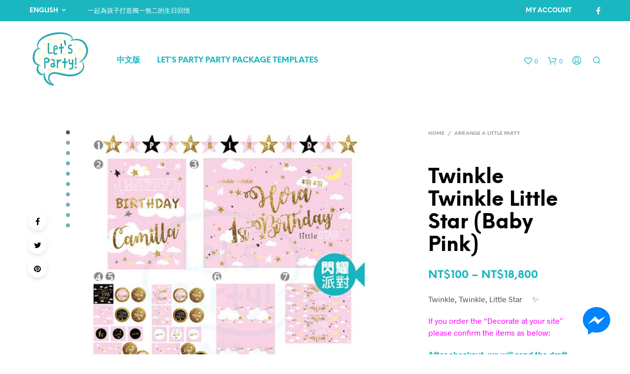

--- FILE ---
content_type: text/html; charset=UTF-8
request_url: https://www.letsbebeparty.com/en/product/star-baby-pink/
body_size: 31155
content:

<!DOCTYPE html>

<!--[if IE 9]>
<html class="ie ie9" lang="en-US" prefix="og: http://ogp.me/ns#">
<![endif]-->

<html lang="en-US" prefix="og: http://ogp.me/ns#">

<head>
    <meta charset="UTF-8">
    <meta name="viewport" content="width=device-width, initial-scale=1.0, maximum-scale=1.0, user-scalable=no" />
<!-- Google Tag Manager -->
<script>(function(w,d,s,l,i){w[l]=w[l]||[];w[l].push({'gtm.start':
new Date().getTime(),event:'gtm.js'});var f=d.getElementsByTagName(s)[0],
j=d.createElement(s),dl=l!='dataLayer'?'&l='+l:'';j.async=true;j.src=
'https://www.googletagmanager.com/gtm.js?id='+i+dl;f.parentNode.insertBefore(j,f);
})(window,document,'script','dataLayer','GTM-NZH8HXC');</script>
<!-- End Google Tag Manager -->    
    <!-- Global site tag (gtag.js) - Google Analytics -->

<script async src="https://www.googletagmanager.com/gtag/js?id=UA-117834526-1"></script>
<script>
  window.dataLayer = window.dataLayer || [];
  function gtag(){dataLayer.push(arguments);}
  gtag('js', new Date());

  gtag('config', 'UA-117834526-1');
</script>

<!-- Hotjar Tracking Code for https://www.letsbebeparty.com/ -->
<script>
    (function(h,o,t,j,a,r){
        h.hj=h.hj||function(){(h.hj.q=h.hj.q||[]).push(arguments)};
        h._hjSettings={hjid:856448,hjsv:6};
        a=o.getElementsByTagName('head')[0];
        r=o.createElement('script');r.async=1;
        r.src=t+h._hjSettings.hjid+j+h._hjSettings.hjsv;
        a.appendChild(r);
    })(window,document,'https://static.hotjar.com/c/hotjar-','.js?sv=');
</script>

    <link rel="profile" href="http://gmpg.org/xfn/11">
    <link rel="pingback" href="https://www.letsbebeparty.com/xmlrpc.php">    
    
  
   
    <!-- ******************************************************************** -->
    <!-- * Custom Header JavaScript Code ************************************ -->
    <!-- ******************************************************************** -->
    
    
	
    <!-- ******************************************************************** -->
    <!-- * WordPress wp_head() ********************************************** -->
    <!-- ******************************************************************** -->
    
    				<script>document.documentElement.className = document.documentElement.className + ' yes-js js_active js'</script>
			<title>派對懶人包｜一閃一閃亮晶晶-Baby Pink - Let&#039;s Party 來派對 ｜生日派對包</title>
			<style>
				.wishlist_table .add_to_cart, a.add_to_wishlist.button.alt { border-radius: 16px; -moz-border-radius: 16px; -webkit-border-radius: 16px; }			</style>
		<style type="text/css" id="wpml-ls-inline-styles-additional-css">.sub-menu-item img {display: none;}</style>
<link rel="alternate" hreflang="zh-hant" href="https://www.letsbebeparty.com/product/star-baby-pink/" />
<link rel="alternate" hreflang="en" href="https://www.letsbebeparty.com/en/product/star-baby-pink/" />

<script>
dataLayer = [{"title":"Twinkle Twinkle Little Star (Baby Pink)","author":"Let's Party","wordcount":0,"logged_in":"false","page_id":10328,"post_date":"2018-03-13 04:57:49"}];
</script>
<!-- Google Tag Manager -->
<script>(function(w,d,s,l,i){w[l]=w[l]||[];w[l].push({'gtm.start':
new Date().getTime(),event:'gtm.js'});var f=d.getElementsByTagName(s)[0],
j=d.createElement(s),dl=l!='dataLayer'?'&l='+l:'';j.async=true;j.src=
'https://www.googletagmanager.com/gtm.js?id='+i+dl;f.parentNode.insertBefore(j,f);
})(window,document,'script','dataLayer','GTM-M5JHPHD');</script>
<!-- End Google Tag Manager -->
<!-- This site is optimized with the Yoast SEO plugin v7.5.1 - https://yoast.com/wordpress/plugins/seo/ -->
<meta name="description" content="妳家的第一首兒歌是哪一首呢？希望寶貝永遠是那顆最耀眼的星星。就讓超美的金光閃閃粉紅繁星陪寶貝渡過第一個生日。快來訂製屬於自己的生日派對，辦派對找來派對！"/>
<link rel="canonical" href="https://www.letsbebeparty.com/en/product/star-baby-pink/" />
<meta property="og:locale" content="en_US" />
<meta property="og:type" content="article" />
<meta property="og:title" content="派對懶人包｜一閃一閃亮晶晶-Baby Pink - Let&#039;s Party 來派對 ｜生日派對包" />
<meta property="og:description" content="妳家的第一首兒歌是哪一首呢？希望寶貝永遠是那顆最耀眼的星星。就讓超美的金光閃閃粉紅繁星陪寶貝渡過第一個生日。快來訂製屬於自己的生日派對，辦派對找來派對！" />
<meta property="og:url" content="https://www.letsbebeparty.com/en/product/star-baby-pink/" />
<meta property="og:site_name" content="Let&#039;s Party 來派對" />
<meta property="article:publisher" content="https://www.facebook.com/letsbebeparty" />
<meta property="og:image" content="https://www.letsbebeparty.com/wp-content/uploads/2018/03/IMG_8286.jpg" />
<meta property="og:image:secure_url" content="https://www.letsbebeparty.com/wp-content/uploads/2018/03/IMG_8286.jpg" />
<meta property="og:image:width" content="1028" />
<meta property="og:image:height" content="1028" />
<meta name="twitter:card" content="summary" />
<meta name="twitter:description" content="妳家的第一首兒歌是哪一首呢？希望寶貝永遠是那顆最耀眼的星星。就讓超美的金光閃閃粉紅繁星陪寶貝渡過第一個生日。快來訂製屬於自己的生日派對，辦派對找來派對！" />
<meta name="twitter:title" content="派對懶人包｜一閃一閃亮晶晶-Baby Pink - Let&#039;s Party 來派對 ｜生日派對包" />
<meta name="twitter:image" content="https://www.letsbebeparty.com/wp-content/uploads/2018/03/IMG_8286.jpg" />
<script type='application/ld+json'>{"@context":"https:\/\/schema.org","@type":"Organization","url":"https:\/\/www.letsbebeparty.com\/en\/","sameAs":["https:\/\/www.facebook.com\/letsbebeparty","https:\/\/www.instagram.com\/letsbebeparty\/"],"@id":"https:\/\/www.letsbebeparty.com\/en\/#organization","name":"let's Party","logo":"https:\/\/www.letsbebeparty.com\/wp-content\/uploads\/2018\/08\/\u589e\u52a0\u4eba\u6578-12.jpg"}</script>
<!-- / Yoast SEO plugin. -->

<link rel='dns-prefetch' href='//ajax.googleapis.com' />
<link rel='dns-prefetch' href='//s.w.org' />
<link rel="alternate" type="application/rss+xml" title="Let&#039;s Party 來派對 &raquo; Feed" href="https://www.letsbebeparty.com/en/feed/" />
<link rel="alternate" type="application/rss+xml" title="Let&#039;s Party 來派對 &raquo; Comments Feed" href="https://www.letsbebeparty.com/en/comments/feed/" />
		<script type="text/javascript">
			window._wpemojiSettings = {"baseUrl":"https:\/\/s.w.org\/images\/core\/emoji\/2.3\/72x72\/","ext":".png","svgUrl":"https:\/\/s.w.org\/images\/core\/emoji\/2.3\/svg\/","svgExt":".svg","source":{"concatemoji":"https:\/\/www.letsbebeparty.com\/wp-includes\/js\/wp-emoji-release.min.js?ver=4.8.7"}};
			!function(a,b,c){function d(a){var b,c,d,e,f=String.fromCharCode;if(!k||!k.fillText)return!1;switch(k.clearRect(0,0,j.width,j.height),k.textBaseline="top",k.font="600 32px Arial",a){case"flag":return k.fillText(f(55356,56826,55356,56819),0,0),b=j.toDataURL(),k.clearRect(0,0,j.width,j.height),k.fillText(f(55356,56826,8203,55356,56819),0,0),c=j.toDataURL(),b!==c&&(k.clearRect(0,0,j.width,j.height),k.fillText(f(55356,57332,56128,56423,56128,56418,56128,56421,56128,56430,56128,56423,56128,56447),0,0),b=j.toDataURL(),k.clearRect(0,0,j.width,j.height),k.fillText(f(55356,57332,8203,56128,56423,8203,56128,56418,8203,56128,56421,8203,56128,56430,8203,56128,56423,8203,56128,56447),0,0),c=j.toDataURL(),b!==c);case"emoji4":return k.fillText(f(55358,56794,8205,9794,65039),0,0),d=j.toDataURL(),k.clearRect(0,0,j.width,j.height),k.fillText(f(55358,56794,8203,9794,65039),0,0),e=j.toDataURL(),d!==e}return!1}function e(a){var c=b.createElement("script");c.src=a,c.defer=c.type="text/javascript",b.getElementsByTagName("head")[0].appendChild(c)}var f,g,h,i,j=b.createElement("canvas"),k=j.getContext&&j.getContext("2d");for(i=Array("flag","emoji4"),c.supports={everything:!0,everythingExceptFlag:!0},h=0;h<i.length;h++)c.supports[i[h]]=d(i[h]),c.supports.everything=c.supports.everything&&c.supports[i[h]],"flag"!==i[h]&&(c.supports.everythingExceptFlag=c.supports.everythingExceptFlag&&c.supports[i[h]]);c.supports.everythingExceptFlag=c.supports.everythingExceptFlag&&!c.supports.flag,c.DOMReady=!1,c.readyCallback=function(){c.DOMReady=!0},c.supports.everything||(g=function(){c.readyCallback()},b.addEventListener?(b.addEventListener("DOMContentLoaded",g,!1),a.addEventListener("load",g,!1)):(a.attachEvent("onload",g),b.attachEvent("onreadystatechange",function(){"complete"===b.readyState&&c.readyCallback()})),f=c.source||{},f.concatemoji?e(f.concatemoji):f.wpemoji&&f.twemoji&&(e(f.twemoji),e(f.wpemoji)))}(window,document,window._wpemojiSettings);
		</script>
		<style type="text/css">
img.wp-smiley,
img.emoji {
	display: inline !important;
	border: none !important;
	box-shadow: none !important;
	height: 1em !important;
	width: 1em !important;
	margin: 0 .07em !important;
	vertical-align: -0.1em !important;
	background: none !important;
	padding: 0 !important;
}
</style>
<link rel='stylesheet' id='fbmsg-css-css'  href='https://www.letsbebeparty.com/wp-content/plugins/fb-messenger-livechat/static/css/fbmsg.css?ver=4.8.7' type='text/css' media='all' />
<link rel='stylesheet' id='rs-plugin-settings-css'  href='https://www.letsbebeparty.com/wp-content/plugins/revslider/public/assets/css/settings.css?ver=5.4.5.1' type='text/css' media='all' />
<style id='rs-plugin-settings-inline-css' type='text/css'>
#rs-demo-id {}
</style>
<link rel='stylesheet' id='jquery-ui-style-css'  href='//ajax.googleapis.com/ajax/libs/jqueryui/1.11.4/themes/smoothness/jquery-ui.min.css?ver=4.8.7' type='text/css' media='all' />
<link rel='stylesheet' id='wc-bookings-styles-css'  href='https://www.letsbebeparty.com/wp-content/plugins/woocommerce-bookings/assets/css/frontend.css?ver=1.10.8' type='text/css' media='all' />
<link rel='stylesheet' id='woocommerce-layout-css'  href='https://www.letsbebeparty.com/wp-content/plugins/woocommerce/assets/css/woocommerce-layout.css?ver=3.5.10' type='text/css' media='all' />
<link rel='stylesheet' id='woocommerce-smallscreen-css'  href='https://www.letsbebeparty.com/wp-content/plugins/woocommerce/assets/css/woocommerce-smallscreen.css?ver=3.5.10' type='text/css' media='only screen and (max-width: 768px)' />
<link rel='stylesheet' id='woocommerce-general-css'  href='https://www.letsbebeparty.com/wp-content/plugins/woocommerce/assets/css/woocommerce.css?ver=3.5.10' type='text/css' media='all' />
<style id='woocommerce-inline-inline-css' type='text/css'>
.woocommerce form .form-row .required { visibility: visible; }
</style>
<link rel='stylesheet' id='ywsl_frontend-css'  href='https://www.letsbebeparty.com/wp-content/plugins/yith-woocommerce-social-login/assets/css/frontend.css?ver=4.8.7' type='text/css' media='all' />
<link rel='stylesheet' id='woocommerce_prettyPhoto_css-css'  href='//www.letsbebeparty.com/wp-content/plugins/woocommerce/assets/css/prettyPhoto.css?ver=4.8.7' type='text/css' media='all' />
<link rel='stylesheet' id='jquery-selectBox-css'  href='https://www.letsbebeparty.com/wp-content/plugins/yith-woocommerce-wishlist/assets/css/jquery.selectBox.css?ver=1.2.0' type='text/css' media='all' />
<link rel='stylesheet' id='yith-wcwl-font-awesome-css'  href='https://www.letsbebeparty.com/wp-content/plugins/yith-woocommerce-wishlist/assets/css/font-awesome.min.css?ver=4.7.0' type='text/css' media='all' />
<link rel='stylesheet' id='yith-wcwl-main-css'  href='https://www.letsbebeparty.com/wp-content/plugins/yith-woocommerce-wishlist/assets/css/style.css?ver=2.2.8' type='text/css' media='all' />
<link rel='stylesheet' id='shopkeeper-styles-css'  href='https://www.letsbebeparty.com/wp-content/themes/shopkeeper/css/styles.css?ver=2.2.4' type='text/css' media='all' />
<link rel='stylesheet' id='shopkeeper-icon-font-css'  href='https://www.letsbebeparty.com/wp-content/themes/shopkeeper/inc/fonts/shopkeeper-icon-font/style.css?ver=2.2.4' type='text/css' media='all' />
<link rel='stylesheet' id='shopkeeper-font-awesome-css'  href='https://www.letsbebeparty.com/wp-content/themes/shopkeeper/inc/fonts/font-awesome/css/font-awesome.min.css?ver=4.6.3' type='text/css' media='all' />
<link rel='stylesheet' id='shopkeeper-font-linea-arrows-css'  href='https://www.letsbebeparty.com/wp-content/themes/shopkeeper/inc/fonts/linea-fonts/arrows/styles.css?ver=2.2.4' type='text/css' media='all' />
<link rel='stylesheet' id='shopkeeper-font-linea-basic-css'  href='https://www.letsbebeparty.com/wp-content/themes/shopkeeper/inc/fonts/linea-fonts/basic/styles.css?ver=2.2.4' type='text/css' media='all' />
<link rel='stylesheet' id='shopkeeper-font-linea-basic_elaboration-css'  href='https://www.letsbebeparty.com/wp-content/themes/shopkeeper/inc/fonts/linea-fonts/basic_elaboration/styles.css?ver=2.2.4' type='text/css' media='all' />
<link rel='stylesheet' id='shopkeeper-font-linea-ecommerce-css'  href='https://www.letsbebeparty.com/wp-content/themes/shopkeeper/inc/fonts/linea-fonts/ecommerce/styles.css?ver=2.2.4' type='text/css' media='all' />
<link rel='stylesheet' id='shopkeeper-font-linea-music-css'  href='https://www.letsbebeparty.com/wp-content/themes/shopkeeper/inc/fonts/linea-fonts/music/styles.css?ver=2.2.4' type='text/css' media='all' />
<link rel='stylesheet' id='shopkeeper-font-linea-software-css'  href='https://www.letsbebeparty.com/wp-content/themes/shopkeeper/inc/fonts/linea-fonts/software/styles.css?ver=2.2.4' type='text/css' media='all' />
<link rel='stylesheet' id='shopkeeper-font-linea-weather-css'  href='https://www.letsbebeparty.com/wp-content/themes/shopkeeper/inc/fonts/linea-fonts/weather/styles.css?ver=2.2.4' type='text/css' media='all' />
<link rel='stylesheet' id='shopkeeper-fresco-css'  href='https://www.letsbebeparty.com/wp-content/themes/shopkeeper/css/fresco/fresco.css?ver=1.3.0' type='text/css' media='all' />
<link rel='stylesheet' id='shopkeeper-header-default-css'  href='https://www.letsbebeparty.com/wp-content/themes/shopkeeper/css/header-default.css?ver=2.2.4' type='text/css' media='all' />
<link rel='stylesheet' id='shopkeeper-default-style-css'  href='https://www.letsbebeparty.com/wp-content/themes/shopkeeper/style.css?ver=4.8.7' type='text/css' media='all' />
<script type="text/template" id="tmpl-variation-template">
	<div class="woocommerce-variation-description">{{{ data.variation.variation_description }}}</div>
	<div class="woocommerce-variation-price">{{{ data.variation.price_html }}}</div>
	<div class="woocommerce-variation-availability">{{{ data.variation.availability_html }}}</div>
</script>
<script type="text/template" id="tmpl-unavailable-variation-template">
	<p>Sorry, this product is unavailable. Please choose a different combination.</p>
</script>
<script type='text/javascript' src='https://www.letsbebeparty.com/wp-includes/js/jquery/jquery.js?ver=1.12.4'></script>
<script type='text/javascript' src='https://www.letsbebeparty.com/wp-includes/js/jquery/jquery-migrate.min.js?ver=1.4.1'></script>
<script type='text/javascript'>
/* <![CDATA[ */
var settingsVars = {"page":"https:\/\/www.facebook.com\/letsbebeparty\/","timeline":"","events":""};
/* ]]> */
</script>
<script type='text/javascript' src='https://www.letsbebeparty.com/wp-content/plugins/fb-messenger-livechat/static/js/fbmsg.js?ver=4.8.7'></script>
<script type='text/javascript' src='https://www.letsbebeparty.com/wp-content/plugins/revslider/public/assets/js/jquery.themepunch.tools.min.js?ver=5.4.5.1'></script>
<script type='text/javascript' src='https://www.letsbebeparty.com/wp-content/plugins/revslider/public/assets/js/jquery.themepunch.revolution.min.js?ver=5.4.5.1'></script>
<script type='text/javascript' src='https://www.letsbebeparty.com/wp-content/plugins/woocommerce/assets/js/jquery-blockui/jquery.blockUI.min.js?ver=2.70'></script>
<script type='text/javascript'>
/* <![CDATA[ */
var wc_add_to_cart_params = {"ajax_url":"\/wp-admin\/admin-ajax.php?lang=en","wc_ajax_url":"\/en\/?wc-ajax=%%endpoint%%","i18n_view_cart":"View cart","cart_url":"https:\/\/www.letsbebeparty.com\/cart\/","is_cart":"","cart_redirect_after_add":"no"};
/* ]]> */
</script>
<script type='text/javascript' src='https://www.letsbebeparty.com/wp-content/plugins/woocommerce/assets/js/frontend/add-to-cart.min.js?ver=3.5.10'></script>
<script type='text/javascript' src='https://www.letsbebeparty.com/wp-content/plugins/js_composer/assets/js/vendors/woocommerce-add-to-cart.js?ver=5.2.1'></script>
<link rel='https://api.w.org/' href='https://www.letsbebeparty.com/wp-json/' />
<link rel="EditURI" type="application/rsd+xml" title="RSD" href="https://www.letsbebeparty.com/xmlrpc.php?rsd" />
<link rel="wlwmanifest" type="application/wlwmanifest+xml" href="https://www.letsbebeparty.com/wp-includes/wlwmanifest.xml" /> 
<meta name="generator" content="WordPress 4.8.7" />
<meta name="generator" content="WooCommerce 3.5.10" />
<link rel='shortlink' href='https://www.letsbebeparty.com/en/?p=10328' />
<link rel="alternate" type="application/json+oembed" href="https://www.letsbebeparty.com/wp-json/oembed/1.0/embed?url=https%3A%2F%2Fwww.letsbebeparty.com%2Fen%2Fproduct%2Fstar-baby-pink%2F" />
<link rel="alternate" type="text/xml+oembed" href="https://www.letsbebeparty.com/wp-json/oembed/1.0/embed?url=https%3A%2F%2Fwww.letsbebeparty.com%2Fen%2Fproduct%2Fstar-baby-pink%2F&#038;format=xml" />
<meta name="generator" content="WPML ver:4.2.5 stt:61,1;" />
<!-- Google Tag Manager -->
<script>(function(w,d,s,l,i){w[l]=w[l]||[];w[l].push({'gtm.start':
new Date().getTime(),event:'gtm.js'});var f=d.getElementsByTagName(s)[0],
j=d.createElement(s),dl=l!='dataLayer'?'&l='+l:'';j.async=true;j.src=
'https://www.googletagmanager.com/gtm.js?id='+i+dl;f.parentNode.insertBefore(j,f);
})(window,document,'script','dataLayer','GTM-NZH8HXC');</script>
<!-- End Google Tag Manager -->
		<meta name="google-site-verification" content="HYDcIqO4OyqjDCGGRE9BE-zMhTbI6f-lss7ksfsO8Qg" />
<style>

p#billing_address_2_field .required{
	display:none;
}
p#billing_city_field .required{
	display:none;
}
p#billing_postcode_field .required{
	display:none;
}
p#billing_state_field .required{
	display:none;
}
</style>
<style>

p#shipping_address_2_field .required{
	display:none;
}
p#shipping_city_field .required{
	display:none;
}
</style>    <script type="text/javascript">
        var shopkeeper_ajaxurl = '/wp-admin/admin-ajax.php';
    </script>
	<script type="text/javascript">
		var addedToCartMessage = " has been added to your cart.";
	</script>
	<noscript><style>.woocommerce-product-gallery{ opacity: 1 !important; }</style></noscript>
	
<!-- WooCommerce Facebook Integration Begin -->

<script type='text/javascript'>
!function(f,b,e,v,n,t,s){if(f.fbq)return;n=f.fbq=function(){n.callMethod?
n.callMethod.apply(n,arguments):n.queue.push(arguments)};if(!f._fbq)f._fbq=n;
n.push=n;n.loaded=!0;n.version='2.0';n.queue=[];t=b.createElement(e);t.async=!0;
t.src=v;s=b.getElementsByTagName(e)[0];s.parentNode.insertBefore(t,s)}(window,
document,'script','https://connect.facebook.net/en_US/fbevents.js');
</script>

<script>
fbq('init', '153037348675728', {}, {
    "agent": "woocommerce-3.5.10-1.9.10"
});

fbq('track', 'PageView', {
    "source": "woocommerce",
    "version": "3.5.10",
    "pluginVersion": "1.9.10"
});

document.addEventListener('DOMContentLoaded', function() {
  jQuery && jQuery(function($){
    $('body').on('added_to_cart', function(event) {
      // Ajax action.
      $.get('?wc-ajax=fb_inject_add_to_cart_event', function(data) {
        $('head').append(data);
      });
    });
  });
}, false);

</script>
<!-- DO NOT MODIFY -->
<!-- WooCommerce Facebook Integration end -->
    		<style type="text/css">.recentcomments a{display:inline !important;padding:0 !important;margin:0 !important;}</style>
		<meta name="generator" content="Powered by Visual Composer - drag and drop page builder for WordPress."/>
<!--[if lte IE 9]><link rel="stylesheet" type="text/css" href="https://www.letsbebeparty.com/wp-content/plugins/js_composer/assets/css/vc_lte_ie9.min.css" media="screen"><![endif]--><meta name="generator" content="Powered by Slider Revolution 5.4.5.1 - responsive, Mobile-Friendly Slider Plugin for WordPress with comfortable drag and drop interface." />
<link rel="icon" href="https://www.letsbebeparty.com/wp-content/uploads/2017/09/cropped-hao-32x32.png" sizes="32x32" />
<link rel="icon" href="https://www.letsbebeparty.com/wp-content/uploads/2017/09/cropped-hao-192x192.png" sizes="192x192" />
<link rel="apple-touch-icon-precomposed" href="https://www.letsbebeparty.com/wp-content/uploads/2017/09/cropped-hao-180x180.png" />
<meta name="msapplication-TileImage" content="https://www.letsbebeparty.com/wp-content/uploads/2017/09/cropped-hao-270x270.png" />
<!-- ******************************************************************** --><!-- * Theme Options Styles ********************************************* --><!-- ******************************************************************** --><style>/***************************************************************//* Body ********************************************************//***************************************************************/.st-content {}/***************************************************************//* Fonts *******************************************************//***************************************************************/h1, h2, h3, h4, h5, h6,.comments-title,.comment-author,#reply-title,#site-footer .widget-title,.accordion_title,.ui-tabs-anchor,.products .button,.site-title a,.post_meta_archive a,.post_meta a,.post_tags a,#nav-below a,.list_categories a,.list_shop_categories a,.main-navigation > ul > li > a,.main-navigation .mega-menu > ul > li > a,.more-link,.top-page-excerpt,.select2-search input,.product_after_shop_loop_buttons a,.woocommerce .products-grid a.button,.page-numbers,input.qty,.button,button,.button_text,input[type="button"],input[type="reset"],input[type="submit"],.woocommerce a.button,.woocommerce-page a.button,.woocommerce button.button,.woocommerce-page button.button,.woocommerce input.button,.woocommerce-page input.button,.woocommerce #respond input#submit,.woocommerce-page #respond input#submit,.woocommerce #content input.button,.woocommerce-page #content input.button,.woocommerce a.button.alt,.woocommerce button.button.alt,.woocommerce input.button.alt,.woocommerce #respond input#submit.alt,.woocommerce #content input.button.alt,.woocommerce-page a.button.alt,.woocommerce-page button.button.alt,.woocommerce-page input.button.alt,.woocommerce-page #respond input#submit.alt,.woocommerce-page #content input.button.alt,.yith-wcwl-wishlistexistsbrowse.show a,.share-product-text,.tabs > li > a,label,.comment-respond label,.product_meta_title,.woocommerce table.shop_table th,.woocommerce-page table.shop_table th,#map_button,.coupon_code_text,.woocommerce .cart-collaterals .cart_totals tr.order-total td strong,.woocommerce-page .cart-collaterals .cart_totals tr.order-total td strong,.cart-wishlist-empty,.cart-empty,.return-to-shop .wc-backward,.order-number a,.account_view_link,.post-edit-link,.from_the_blog_title,.icon_box_read_more,.vc_pie_chart_value,.shortcode_banner_simple_bullet,.shortcode_banner_simple_height_bullet,.category_name,.woocommerce span.onsale,.woocommerce-page span.onsale,.out_of_stock_badge_single,.out_of_stock_badge_loop,.page-numbers,.page-links,.add_to_wishlist,.yith-wcwl-wishlistaddedbrowse,.yith-wcwl-wishlistexistsbrowse,.filters-group,.product-name,.woocommerce-page .my_account_container table.shop_table.order_details_footer tr:last-child td:last-child .amount,.customer_details dt,.widget h3,.widget ul a,.widget a,.widget .total .amount,.wishlist-in-stock,.wishlist-out-of-stock,.comment-reply-link,.comment-edit-link,.widget_calendar table thead tr th,.page-type,.mobile-navigation a,table thead tr th,.portfolio_single_list_cat,.portfolio-categories,.shipping-calculator-button,.vc_btn,.vc_btn2,.vc_btn3,.offcanvas-menu-button .menu-button-text,.account-tab-item .account-tab-link,.account-tab-list .sep,ul.order_details li,ul.order_details.bacs_details li,.widget_calendar caption,.widget_recent_comments li a,.edit-account legend,.widget_shopping_cart li.empty,.cart-collaterals .cart_totals .shop_table .order-total .woocommerce-Price-amount,.woocommerce table.cart .cart_item td a,.woocommerce #content table.cart .cart_item td a,.woocommerce-page table.cart .cart_item td a,.woocommerce-page #content table.cart .cart_item td a,.woocommerce table.cart .cart_item td span,.woocommerce #content table.cart .cart_item td span,.woocommerce-page table.cart .cart_item td span,.woocommerce-page #content table.cart .cart_item td span,.woocommerce-MyAccount-navigation ul li,.cd-quick-view .cd-item-info .product_infos .quickview-badges .onsale,.woocommerce-message .woocommerce-message-wrapper .notice_text,.woocommerce-message .product_notification_text,.woocommerce-info .woocommerce-message-wrapper .notice_text,.woocommerce .cart-collaterals .cart_totals .cart-subtotal th,.woocommerce-page .cart-collaterals .cart_totals .cart-subtotal th,.woocommerce .cart-collaterals .cart_totals tr.shipping th,.woocommerce-page .cart-collaterals .cart_totals tr.shipping th,.woocommerce .cart-collaterals .cart_totals tr.order-total th,.woocommerce-page .cart-collaterals .cart_totals tr.order-total th,.woocommerce .cart-collaterals .cart_totals h2,.woocommerce .cart-collaterals .cross-sells h2,.woocommerce-cart #content table.cart td.actions .coupon #coupon_code,form.checkout_coupon #coupon_code,.woocommerce-checkout .woocommerce-info,.shopkeeper_checkout_coupon,.shopkeeper_checkout_login,.minicart-message,.no-products-info p.woocommerce-error .notice_text,.woocommerce .woocommerce-checkout-review-order table.shop_table tfoot td,.woocommerce .woocommerce-checkout-review-order table.shop_table tfoot th,.woocommerce-page .woocommerce-checkout-review-order table.shop_table tfoot td,.woocommerce-page .woocommerce-checkout-review-order table.shop_table tfoot th,.no-products-info p,.getbowtied_blog_ajax_load_button a,.getbowtied_ajax_load_button a,.index-layout-2 ul.blog-posts .blog-post article .post-categories li a,.index-layout-3 .blog-posts_container ul.blog-posts .blog-post article .post-categories li a,.index-layout-2 ul.blog-posts .blog-post .post_content_wrapper .post_content .read_more,.index-layout-3 .blog-posts_container ul.blog-posts .blog-post article .post_content_wrapper .post_content .read_more,.woocommerce .woocommerce-breadcrumb,.woocommerce-page .woocommerce-breadcrumb,.woocommerce .woocommerce-breadcrumb a,.woocommerce-page .woocommerce-breadcrumb a,.product_meta,.product_meta span,.product_meta a,.product_layout_classic div.product span.price,.product_layout_classic div.product p.price,.product_layout_2 div.product span.price,.product_layout_2 div.product p.price,.product_layout_3 div.product span.price,.product_layout_3 div.product p.price,.product_layout_4 div.product span.price,.product_layout_4 div.product p.price,.related-products-title,.product_socials_wrapper .share-product-text,#button_offcanvas_sidebar_left .filters-text,.woocommerce-ordering select.orderby,.fr-position-text,.woocommerce #payment div.payment_box p,.woocommerce-page #payment div.payment_box p,.woocommerce-checkout-review-order .woocommerce-checkout-review-order-table tr td,.catalog-ordering .select2-container.orderby a,.woocommerce-ordering select.orderby,.woocommerce .cart-collaterals .cart_totals table.shop_table_responsive tr td::before,.woocommerce-page .cart-collaterals .cart_totals table.shop_table_responsive tr td::before,.login-register-container .lost-pass-link,.woocommerce-cart .cart-collaterals .cart_totals table td .amount,.wpb_wrapper .add_to_cart_inline .woocommerce-Price-amount.amount,.woocommerce-page .cart-collaterals .cart_totals tr.shipping td,.woocommerce-page .cart-collaterals .cart_totals tr.shipping td,.woocommerce .cart-collaterals .cart_totals tr.cart-discount th,.woocommerce-page .cart-collaterals .cart_totals tr.cart-discount th,.woocommerce-thankyou-order-received,.woocommerce-order-received .woocommerce table.shop_table tfoot th,.woocommerce-order-received .woocommerce-page table.shop_table tfoot th,.woocommerce-view-order .woocommerce table.shop_table tfoot th,.woocommerce-view-order .woocommerce-page table.shop_table tfoot th,.woocommerce-order-received .woocommerce table.shop_table tfoot td,.woocommerce-order-received .woocommerce-page table.shop_table tfoot td,.woocommerce-view-order .woocommerce table.shop_table tfoot td,.woocommerce-view-order .woocommerce-page table.shop_table tfoot td,.language-and-currency #top_bar_language_list > ul > li,.language-and-currency .wcml_currency_switcher > ul > li.wcml-cs-active-currency,.language-and-currency-offcanvas #top_bar_language_list > ul > li,.language-and-currency-offcanvas .wcml_currency_switcher > ul > li.wcml-cs-active-currency,.woocommerce-order-pay .woocommerce .woocommerce-form-login p.lost_password a,.woocommerce-MyAccount-content .woocommerce-orders-table__cell-order-number a,.woocommerce form.login .lost_password{font-family:NeueEinstellung}body,p,#site-navigation-top-bar,.site-title,.widget_product_search #searchsubmit,.widget_search #searchsubmit,.widget_product_search .search-submit,.widget_search .search-submit,#site-menu,.copyright_text,blockquote cite,table thead th,.recently_viewed_in_single h2,.woocommerce .cart-collaterals .cart_totals table th,.woocommerce-page .cart-collaterals .cart_totals table th,.woocommerce .cart-collaterals .shipping_calculator h2,.woocommerce-page .cart-collaterals .shipping_calculator h2,.woocommerce table.woocommerce-checkout-review-order-table tfoot th,.woocommerce-page table.woocommerce-checkout-review-order-table tfoot th,.qty,.shortcode_banner_simple_inside h4,.shortcode_banner_simple_height h4,.fr-caption,.post_meta_archive,.post_meta,.page-links-title,.yith-wcwl-wishlistaddedbrowse .feedback,.yith-wcwl-wishlistexistsbrowse .feedback,.product-name span,.widget_calendar table tbody a,.fr-touch-caption-wrapper,.woocommerce .login-register-container p.form-row.remember-me-row label,.woocommerce .checkout_login p.form-row label[for="rememberme"],.form-row.remember-me-row a,.wpb_widgetised_column aside ul li span.count,.woocommerce td.product-name dl.variation dt,.woocommerce td.product-name dl.variation dd,.woocommerce td.product-name dl.variation dt p,.woocommerce td.product-name dl.variation dd p,.woocommerce-page td.product-name dl.variation dt,.woocommerce-page td.product-name dl.variation dd p,.woocommerce-page td.product-name dl.variation dt p,.woocommerce-page td.product-name dl.variation dd p,.woocommerce .select2-container,.check_label,.woocommerce-page #payment .terms label,ul.order_details li strong,.widget_recent_comments li,.widget_shopping_cart p.total,.widget_shopping_cart p.total .amount,.mobile-navigation li ul li a,.woocommerce table.cart .cart_item td:before,.woocommerce #content table.cart .cart_item td:before,.woocommerce-page table.cart .cart_item td:before,.woocommerce-page #content table.cart .cart_item td:before,.language-and-currency #top_bar_language_list > ul > li > ul > li > a,.language-and-currency .wcml_currency_switcher > ul > li.wcml-cs-active-currency > ul.wcml-cs-submenu li a,.language-and-currency #top_bar_language_list > ul > li.menu-item-first > ul.sub-menu li.sub-menu-item span.icl_lang_sel_current,.language-and-currency-offcanvas  #top_bar_language_list > ul > li > ul > li > a,.language-and-currency-offcanvas  .wcml_currency_switcher > ul > li.wcml-cs-active-currency > ul.wcml-cs-submenu li a,.language-and-currency-offcanvas  #top_bar_language_list > ul > li.menu-item-first > ul.sub-menu li.sub-menu-item span.icl_lang_sel_current,.woocommerce-order-pay .woocommerce .woocommerce-info,span.wc-gzd-additional-info.shipping-costs-info,.product p.wc-gzd-additional-info{font-family:Radnika, sans-serif}/***************************************************************//* Custom Font sizes *******************************************//***************************************************************/h1, .woocommerce h1, .woocommerce-page h1 { font-size: 30.797px; }h2, .woocommerce h2, .woocommerce-page h2 { font-size: 23.101px; }h3, .woocommerce h3, .woocommerce-page h3 { font-size: 17.329px; }h4, .woocommerce h4, .woocommerce-page h4 { font-size: 13px; }h5, .woocommerce h5, .woocommerce-page h5 { font-size: 9.75px; }.page-title.blog-listing,.woocommerce .page-title,.page-title,.single .entry-title,.woocommerce-cart .page-title,.woocommerce-checkout .page-title,.woocommerce-account .page-title{font-size: 41.041px;}.entry-title-archive{font-size: 30.659px;}.woocommerce #content div.product .product_title,.woocommerce div.product .product_title,.woocommerce-page #content div.product .product_title,.woocommerce-page div.product .product_title{font-size: 23.101px;}.woocommerce-checkout .content-area h3,.woocommerce-view-order h2,.woocommerce-edit-address h3,.woocommerce-edit-account legend,.woocommerce-order-received h2{font-size: 13px;}@media only screen and (max-width: 768px){.shortcode_getbowtied_slider .swiper-slide h1{font-size: 30.797px !important;}}@media only screen and (min-width: 768px) {h1, .woocommerce h1, .woocommerce-page h1 { font-size: 54.487px; }h2, .woocommerce h2, .woocommerce-page h2 { font-size: 40.871px; }h3, .woocommerce h3, .woocommerce-page h3 { font-size: 30.659px; }h4, .woocommerce h4, .woocommerce-page h4 { font-size: 23px; }h5, .woocommerce h5, .woocommerce-page h5 { font-size: 17.25px; }.page-title.blog-listing,.woocommerce .page-title,.page-title,.single .entry-title,.woocommerce-cart .page-title,.woocommerce-checkout .page-title,.woocommerce-account .page-title{font-size: 72.611px;}.entry-title-archive{font-size: 30.659px;}.woocommerce-checkout .content-area h3,.woocommerce-view-order h2,.woocommerce-edit-address h3,.woocommerce-edit-account legend,.woocommerce-order-received h2,.fr-position-text{font-size: 23px;}}@media only screen and (min-width: 1025px) {.woocommerce #content div.product .product_title,.woocommerce div.product .product_title,.woocommerce-page #content div.product .product_title,.woocommerce-page div.product .product_title{font-size: 40.871px;}}.@media only screen and (max-width: 1024px) {.woocommerce #content div.product .product_title,.woocommerce div.product .product_title,.woocommerce-page #content div.product .product_title,.woocommerce-page div.product .product_title{font-size: 23.101px;}}@media only screen and (min-width: 1025px) {p,.woocommerce table.shop_attributes th,.woocommerce-page table.shop_attributes th,.woocommerce table.shop_attributes td,.woocommerce-page table.shop_attributes td,.woocommerce-review-link,.blog-isotope .entry-content-archive,.blog-isotope .entry-content-archive *,ul li ul,ul li ol,ul, ol, dl{ font-size: 16px; }}.woocommerce ul.order_details li strong,.fr-caption,.woocommerce-order-pay .woocommerce .woocommerce-info{ font-size: 16px !important; }/***************************************************************//* Body Text Colors  *******************************************//***************************************************************/body,table tr th,table tr td,table thead tr th,blockquote p,label,.select2-dropdown-open.select2-drop-above .select2-choice,.select2-dropdown-open.select2-drop-above .select2-choices,.select2-container,.big-select,.select.big-select,.post_meta_archive a,.post_meta a,.nav-next a,.nav-previous a,.blog-single h6,.page-description,.woocommerce #content nav.woocommerce-pagination ul li a:focus,.woocommerce #content nav.woocommerce-pagination ul li a:hover,.woocommerce #content nav.woocommerce-pagination ul li span.current,.woocommerce nav.woocommerce-pagination ul li a:focus,.woocommerce nav.woocommerce-pagination ul li a:hover,.woocommerce nav.woocommerce-pagination ul li span.current,.woocommerce-page #content nav.woocommerce-pagination ul li a:focus,.woocommerce-page #content nav.woocommerce-pagination ul li a:hover,.woocommerce-page #content nav.woocommerce-pagination ul li span.current,.woocommerce-page nav.woocommerce-pagination ul li a:focus,.woocommerce-page nav.woocommerce-pagination ul li a:hover,.woocommerce-page nav.woocommerce-pagination ul li span.current,.woocommerce table.shop_table th,.woocommerce-page table.shop_table th,.woocommerce-checkout .woocommerce-info,.customer_details dt,.wpb_widgetised_column .widget a,.wpb_widgetised_column .widget.widget_product_categories a:hover,.wpb_widgetised_column .widget.widget_layered_nav a:hover,.wpb_widgetised_column .widget.widget_layered_nav li,.portfolio_single_list_cat a,.gallery-caption-trigger,.woocommerce .widget_layered_nav ul li.chosen a,.woocommerce-page .widget_layered_nav ul li.chosen a,.widget_layered_nav ul li.chosen a,.woocommerce .widget_product_categories ul li.current-cat > a,.woocommerce-page .widget_product_categories ul li.current-cat > a,.widget_product_categories ul li.current-cat > a,.wpb_widgetised_column .widget.widget_layered_nav_filters a,.widget_shopping_cart p.total,.widget_shopping_cart p.total .amount,.wpb_widgetised_column .widget_shopping_cart li.empty,.index-layout-2 ul.blog-posts .blog-post article .post-date,.cd-quick-view .cd-close:after,form.checkout_coupon #coupon_code,.woocommerce .product_infos .quantity input.qty, .woocommerce #content .product_infos .quantity input.qty,.woocommerce-page .product_infos .quantity input.qty, .woocommerce-page #content .product_infos .quantity input.qty,.woocommerce-cart.woocommerce-page #content .quantity input.qty,#button_offcanvas_sidebar_left,.fr-position-text,.add_to_wishlist,.product_infos .add_to_wishlist:before,.product_infos .yith-wcwl-wishlistaddedbrowse:before,.product_infos .yith-wcwl-wishlistexistsbrowse:before,#add_payment_method #payment .payment_method_paypal .about_paypal,.woocommerce-cart #payment .payment_method_paypal .about_paypal,.woocommerce-checkout #payment .payment_method_paypal .about_paypal,#stripe-payment-data > p > a,.product-name .product-quantity,.woocommerce #payment div.payment_box,.woocommerce-order-pay #order_review .shop_table tr.order_item td.product-quantity strong,span.wc-gzd-additional-info.shipping-costs-info,.product p.wc-gzd-additional-info{color: #545454;}.woocommerce a.remove,.woocommerce a.remove:after,a.woocommerce-remove-coupon:after,.shopkeeper-continue-shopping .button,.checkout_coupon_inner.focus:after,.checkout_coupon_inner:before,.woocommerce-cart .entry-content .woocommerce .actions>.button,.fr-caption,.woocommerce-order-pay .woocommerce .woocommerce-info{color: #545454 !important;}.nav-previous-title,.nav-next-title,.post_tags a,.wpb_widgetised_column .tagcloud a,.products .add_to_wishlist:before{color: rgba(84,84,84,0.4);}.required/*,.woocommerce a.remove*/{color: rgba(84,84,84,0.4) !important;}.yith-wcwl-add-button,.yith-wcwl-wishlistaddedbrowse,.yith-wcwl-wishlistexistsbrowse,.share-product-text,.product_meta,.product_meta a,.product_meta_separator,.woocommerce table.shop_attributes td,.woocommerce-page table.shop_attributes td,.tob_bar_shop,.post_meta_archive,.post_meta,del,.wpb_widgetised_column .widget li,.wpb_widgetised_column .widget_calendar table thead tr th,.wpb_widgetised_column .widget_calendar table thead tr td,.wpb_widgetised_column .widget .post-date,.wpb_widgetised_column .recentcomments,.wpb_widgetised_column .amount,.wpb_widgetised_column .quantity,.products li:hover .add_to_wishlist:before,.product_after_shop_loop .price,.product_after_shop_loop .price ins,.wpb_widgetised_column .widget_price_filter .price_slider_amount,.woocommerce td.product-name dl.variation dt,.woocommerce td.product-name dl.variation dd,.woocommerce td.product-name dl.variation dt p,.woocommerce td.product-name dl.variation dd p,.woocommerce-page td.product-name dl.variation dt,.woocommerce-page td.product-name dl.variation dd p,.woocommerce-page td.product-name dl.variation dt p,.woocommerce-page td.product-name dl.variation dd p,.product_layout_classic div.product .product_infos form.cart .quantity.custom .minus-btn,.product_layout_classic div.product .product_infos form.cart .quantity.custom .plus-btn,.product_layout_2 div.product .product_infos form.cart .quantity.custom .minus-btn,.product_layout_2 div.product .product_infos form.cart .quantity.custom .plus-btn,.product_layout_3 div.product .product_infos form.cart .quantity.custom .minus-btn,.product_layout_3 div.product .product_infos form.cart .quantity.custom .plus-btn,.product_layout_4 div.product .product_infos form.cart .quantity.custom .minus-btn,.product_layout_4 div.product .product_infos form.cart .quantity.custom .plus-btn,.cd-quick-view .cd-item-info .product_infos .cart .quantity.custom .minus-btn,.cd-quick-view .cd-item-info .product_infos .cart .quantity.custom .plus-btn,table.shop_table tr.cart_item .quantity.custom .minus-btn,table.shop_table tr.cart_item .quantity.custom .plus-btn,.product .product_after_shop_loop .product_after_shop_loop_price span.price .woocommerce-Price-amount.amount,.woocommerce .woocommerce-breadcrumb,.woocommerce-page .woocommerce-breadcrumb,.woocommerce .woocommerce-breadcrumb a,.woocommerce-page .woocommerce-breadcrumb a,.archive .products-grid li .product_thumbnail_wrapper > .price .woocommerce-Price-amount{color: rgba(84,84,84,0.55);}.products a.button.add_to_cart_button.loading,.wpb_wrapper .add_to_cart_inline del .woocommerce-Price-amount.amount,.archive .products-grid li .product_german_market_info .woocommerce-de_price_taxrate span,.archive .products-grid li .product_german_market_info .woocommerce_de_versandkosten,.archive .products-grid li .product_german_market_info .price-per-unit,.archive .products-grid li .product_german_market_info .shipping_de.shipping_de_string,.archive .products .delivery-time-info,.archive .products .shipping-costs-info,.wgm-info.woocommerce-de_price_taxrate,.products .wc-gzd-additional-info,.germanized-active,.germanized-active p:not(.price),.germanized-active span,.germanized-active div,.german-market-active,.german-market-active p:not(.price),.german-market-active span,.german-market-active div,.german-market-info,.german-market-info p:not(.price),.german-market-info span,.german-market-info div,.woocommerce-variation-price .woocommerce-de_price_taxrate,.woocommerce-variation-price .price-per-unit,.woocommerce-variation-price .woocommerce_de_versandkosten,.woocommerce-variation-price .shipping_de_string{color: rgba(84,84,84,0.55) !important;}.yith-wcwl-add-to-wishlist:after,.bg-image-wrapper.no-image{background-color: rgba(84,84,84,0.55);}.woocommerce-thankyou-order-details{background-color: rgba(84,84,84,0.25);}.product_layout_2 .product_content_wrapper .product-images-wrapper .product-images-style-2 .product_images .product-image .caption:before,.product_layout_3 .product_content_wrapper .product-images-wrapper .product-images-style-3 .product_images .product-image .caption:before,.fr-caption:before,.product_content_wrapper .product-images-wrapper .product_images .product-images-controller .dot.current{background-color: #545454;}.product_content_wrapper .product-images-wrapper .product_images .product-images-controller .dot{background-color: rgba(84,84,84,0.55);}.product_layout_classic div.product .product_infos form.cart .quantity.custom .minus-btn,.product_layout_classic div.product .product_infos form.cart .quantity.custom .plus-btn,.product_layout_2 div.product .product_infos form.cart .quantity.custom .minus-btn,.product_layout_2 div.product .product_infos form.cart .quantity.custom .plus-btn,.product_layout_3 div.product .product_infos form.cart .quantity.custom .minus-btn,.product_layout_3 div.product .product_infos form.cart .quantity.custom .plus-btn,.product_layout_4 div.product .product_infos form.cart .quantity.custom .minus-btn,.product_layout_4 div.product .product_infos form.cart .quantity.custom .plus-btn,.cd-quick-view .cd-item-info .product_infos .cart .quantity.custom .minus-btn,.cd-quick-view .cd-item-info .product_infos .cart .quantity.custom .plus-btn,#add_payment_method #payment div.payment_box .wc-credit-card-form,.woocommerce-cart #payment div.payment_box .wc-credit-card-form,.woocommerce-checkout #payment div.payment_box .wc-credit-card-form{border-color: rgba(84,84,84,0.55);}.add_to_cart_inline .amount,.wpb_widgetised_column .widget,.wpb_widgetised_column .widget a:hover,.wpb_widgetised_column .widget.widget_product_categories a,.wpb_widgetised_column .widget.widget_layered_nav a,.widget_layered_nav ul li a,.widget_layered_nav,.wpb_widgetised_column aside ul li span.count,.shop_table.cart .product-price .amount{color: rgba(84,84,84,0.8);}input[type="text"],input[type="password"],input[type="date"],input[type="datetime"],input[type="datetime-local"],input[type="month"], input[type="week"],input[type="email"], input[type="number"],input[type="search"], input[type="tel"],input[type="time"], input[type="url"],textarea,select,.chosen-container-single .chosen-single,.country_select.select2-container,.woocommerce form .form-row.woocommerce-validated .select2-container,.woocommerce form .form-row.woocommerce-validated input.input-text,.woocommerce form .form-row.woocommerce-validated select,.woocommerce form .form-row.woocommerce-invalid .select2-container,.woocommerce form .form-row.woocommerce-invalid input.input-text,.woocommerce form .form-row.woocommerce-invalid select,.country_select.select2-container,.state_select.select2-container,#coupon_code{border-color: rgba(84,84,84,0.1);}input[type="text"]:focus, input[type="password"]:focus,input[type="date"]:focus, input[type="datetime"]:focus,input[type="datetime-local"]:focus, input[type="month"]:focus,input[type="week"]:focus, input[type="email"]:focus,input[type="number"]:focus, input[type="search"]:focus,input[type="tel"]:focus, input[type="time"]:focus,input[type="url"]:focus, textarea:focus,select:focus,#coupon_code:focus,.chosen-container-single .chosen-single:focus,.woocommerce .product_infos .quantity input.qty,.woocommerce #content .product_infos .quantity input.qty,.woocommerce-page .product_infos .quantity input.qty,.woocommerce-page #content .product_infos .quantity input.qty,.post_tags a,.wpb_widgetised_column .tagcloud a,.coupon_code_wrapper,.woocommerce form.checkout_coupon,.woocommerce-page form.checkout_coupon,.woocommerce ul.digital-downloads:before,.woocommerce-page ul.digital-downloads:before,.woocommerce ul.digital-downloads li:after,.woocommerce-page ul.digital-downloads li:after,.widget_search .search-form,.woocommerce .widget_layered_nav ul li a:before,.woocommerce-page .widget_layered_nav ul li a:before,.widget_layered_nav ul li a:before,.woocommerce .widget_product_categories ul li a:before,.woocommerce-page .widget_product_categories ul li a:before,.widget_product_categories ul li a:before,.woocommerce-cart.woocommerce-page #content .quantity input.qty,.cd-quick-view .cd-item-info .product_infos .cart .quantity input.qty,.cd-quick-view .cd-item-info .product_infos .cart .woocommerce .quantity .qty,.woocommerce .order_review_wrapper table.shop_table tfoot tr:first-child td,.woocommerce-page .order_review_wrapper table.shop_table tfoot tr:first-child td,.woocommerce .order_review_wrapper table.shop_table tfoot tr:first-child th,.woocommerce-page .order_review_wrapper table.shop_table tfoot tr:first-child th{border-color: rgba(84,84,84,0.15);}.list-centered li a,.my_address_title,.woocommerce .shop_table.order_details tbody tr:last-child td,.woocommerce-page .shop_table.order_details tbody tr:last-child td,.woocommerce #payment ul.payment_methods li,.woocommerce-page #payment ul.payment_methods li,.comment-separator,.comment-list .pingback,.wpb_widgetised_column .widget,.search_result_item,.woocommerce div.product .woocommerce-tabs ul.tabs li:after,.woocommerce #content div.product .woocommerce-tabs ul.tabs li:after,.woocommerce-page div.product .woocommerce-tabs ul.tabs li:after,.woocommerce-page #content div.product .woocommerce-tabs ul.tabs li:after,.woocommerce-checkout .woocommerce-customer-details h2{border-bottom-color: rgba(84,84,84,0.15);}table tr td,.woocommerce table.shop_table td,.woocommerce-page table.shop_table td,.product_socials_wrapper,.woocommerce-tabs,.comments_section,.portfolio_content_nav #nav-below,.product_meta,.woocommerce .shop_table.woocommerce-checkout-review-order-table tr.cart-subtotal th,.woocommerce .shop_table.woocommerce-checkout-review-order-table tr.cart-subtotal td{border-top-color: rgba(84,84,84,0.15);}.product_socials_wrapper,.product_meta{border-bottom-color: rgba(84,84,84,0.15);}.woocommerce .cart-collaterals .cart_totals .order-total td,.woocommerce .cart-collaterals .cart_totals .order-total th,.woocommerce-page .cart-collaterals .cart_totals .order-total td,.woocommerce-page .cart-collaterals .cart_totals .order-total th,.woocommerce .cart-collaterals .cart_totals h2,.woocommerce .cart-collaterals .cross-sells h2,.woocommerce-page .cart-collaterals .cart_totals h2,.woocommerce-cart .woocommerce table.shop_table.cart tr:not(:nth-last-child(-n+2)){border-bottom-color: rgba(84,84,84,0.05);}.woocommerce .cart-collaterals .cart_totals tr.shipping th,.woocommerce-page .cart-collaterals .cart_totals tr.shipping th,.woocommerce .cart-collaterals .cart_totals tr.order-total th,.woocommerce-page .cart-collaterals .cart_totals h2,.woocommerce .cart-collaterals .cart_totals table tr.order-total td:last-child,.woocommerce-page .cart-collaterals .cart_totals table tr.order-total td:last-child{border-top-color: rgba(84,84,84,0.05);}table.shop_attributes tr td,.wishlist_table tr td,.shop_table.cart tr td{border-bottom-color: rgba(84,84,84,0.1);}.woocommerce .cart-collaterals,.woocommerce-page .cart-collaterals,.checkout_right_wrapper,.track_order_form,.order-info{background: rgba(84,84,84,0.05);}.woocommerce-cart .cart-collaterals:before,.woocommerce-cart .cart-collaterals:after,.custom_border:before,.custom_border:after,.woocommerce-order-pay #order_review:before,.woocommerce-order-pay #order_review:after{background-image: radial-gradient(closest-side, transparent 9px, rgba(84,84,84,0.05) 100%);}.wpb_widgetised_column aside ul li span.count,.product-video-icon{background: rgba(84,84,84,0.05);}/*.wpb_widgetised_column aside ul li span.count{border-color: rgba(84,84,84,0.05);}*/.comments_section{background-color: rgba(84,84,84,0.01) !important;}h1, h2, h3, h4, h5, h6,.entry-title-archive a,.woocommerce #content div.product .woocommerce-tabs ul.tabs li.active a,.woocommerce div.product .woocommerce-tabs ul.tabs li.active a,.woocommerce-page #content div.product .woocommerce-tabs ul.tabs li.active a,.woocommerce-page div.product .woocommerce-tabs ul.tabs li.active a,.woocommerce #content div.product .woocommerce-tabs ul.tabs li.active a:hover,.woocommerce div.product .woocommerce-tabs ul.tabs li.active a:hover,.woocommerce-page #content div.product .woocommerce-tabs ul.tabs li.active a:hover,.woocommerce-page div.product .woocommerce-tabs ul.tabs li.active a:hover,.woocommerce table.cart .product-name a,.product-title-link,.wpb_widgetised_column .widget .product_list_widget a,.woocommerce .cart-collaterals .cart_totals .cart-subtotal th,.woocommerce-page .cart-collaterals .cart_totals .cart-subtotal th,.woocommerce .cart-collaterals .cart_totals tr.shipping th,.woocommerce-page .cart-collaterals .cart_totals tr.shipping th,.woocommerce-page .cart-collaterals .cart_totals tr.shipping th,.woocommerce-page .cart-collaterals .cart_totals tr.shipping td,.woocommerce-page .cart-collaterals .cart_totals tr.shipping td,.woocommerce .cart-collaterals .cart_totals tr.cart-discount th,.woocommerce-page .cart-collaterals .cart_totals tr.cart-discount th,.woocommerce .cart-collaterals .cart_totals tr.order-total th,.woocommerce-page .cart-collaterals .cart_totals tr.order-total th,.woocommerce .cart-collaterals .cart_totals h2,.woocommerce .cart-collaterals .cross-sells h2,.woocommerce .order_review_wrapper table.shop_table tfoot th,.woocommerce .order_review_wrapper table.shop_table thead th,.woocommerce-page .order_review_wrapper table.shop_table tfoot th,.woocommerce-page .order_review_wrapper table.shop_table thead th,.index-layout-2 ul.blog-posts .blog-post .post_content_wrapper .post_content .read_more,.index-layout-2 .with-sidebar ul.blog-posts .blog-post .post_content_wrapper .post_content .read_more,.index-layout-2 ul.blog-posts .blog-post .post_content_wrapper .post_content .read_more,.index-layout-3 .blog-posts_container ul.blog-posts .blog-post article .post_content_wrapper .post_content .read_more,.fr-window-skin-fresco.fr-svg .fr-side-next .fr-side-button-icon:before,.fr-window-skin-fresco.fr-svg .fr-side-previous .fr-side-button-icon:before,.fr-window-skin-fresco.fr-svg .fr-close .fr-close-icon:before,#button_offcanvas_sidebar_left .filters-icon,#button_offcanvas_sidebar_left .filters-text,.select2-container .select2-choice,.shop_header .list_shop_categories li.category_item > a,.shortcode_getbowtied_slider .swiper-button-prev,.shortcode_getbowtied_slider .swiper-button-next,.shortcode_getbowtied_slider .shortcode-slider-pagination,.quantity.custom input.custom-qty,.yith-wcwl-wishlistexistsbrowse.show a,.product_socials_wrapper .product_socials_wrapper_inner a,.product_navigation #nav-below .product-nav-previous a,.product_navigation #nav-below .product-nav-next a,.cd-top,.fr-position-outside .fr-position-text,.fr-position-inside .fr-position-text,a.add_to_wishlist,.yith-wcwl-add-to-wishlist a,order_review_wrapper .woocommerce-checkout-review-order-table tr td,.order_review_wrapper .woocommerce-checkout-review-order-table ul li label,.order_review_wrapper .woocommerce-checkout-payment ul li label,.cart-collaterals .cart_totals .shop_table tr.cart-subtotal td,.cart-collaterals .cart_totals .shop_table tr.shipping td label,.cart-collaterals .cart_totals .shop_table tr.order-total td,.catalog-ordering select.orderby,.woocommerce .cart-collaterals .cart_totals table.shop_table_responsive tr td::before,.woocommerce .cart-collaterals .cart_totals table.shop_table_responsive tr td.woocommerce-page .cart-collaterals .cart_totals table.shop_table_responsive tr td::before,.shopkeeper_checkout_coupon, .shopkeeper_checkout_login,.wpb_wrapper .add_to_cart_inline .woocommerce-Price-amount.amount,.list-centered li a,tr.cart-discount td,section.woocommerce-customer-details table.woocommerce-table--customer-details th,.woocommerce-order-pay #order_review .shop_table tr td,.woocommerce-order-pay #order_review .shop_table tr th,.woocommerce-order-pay #order_review #payment ul li label,.archive .woocommerce-de_price_taxrate,.archive .woocommerce_de_versandkosten,.archive .price-per-unit,.archive .wc-gzd-additional-info a,.products .product_after_shop_loop.germanized-active a:not(.button),.woocommerce .shop_table.woocommerce-checkout-review-order-table tfoot tr td,.woocommerce-page .shop_table.woocommerce-checkout-review-order-table tfoot tr td,.woocommerce .shop_table.woocommerce-checkout-review-order-table tr td,.woocommerce-page .shop_table.woocommerce-checkout-review-order-table tr td,.woocommerce .shop_table.woocommerce-checkout-review-order-table tfoot th,.woocommerce-page .shop_table.woocommerce-checkout-review-order-table tfoot th,ul.wc_payment_methods.payment_methods.methods li.wc_payment_method > label,form.checkout .shop_table.woocommerce-checkout-review-order-table tr:last-child th{color: #000000;}.index-layout-2 ul.blog-posts .blog-post .post_content_wrapper .post_content h3.entry-title a,.index-layout-3 .blog-posts_container ul.blog-posts .blog-post article .post_content_wrapper .post_content .entry-title > a,#masonry_grid a.more-link{color: #000000!important;}.index-layout-2 ul.blog-posts .blog-post .post_content_wrapper .post_content .read_more:before,.index-layout-3 .blog-posts_container ul.blog-posts .blog-post article .post_content_wrapper .post_content .read_more:before,#masonry_grid a.more-link:before{background-color: #000000;}.woocommerce div.product .woocommerce-tabs ul.tabs li a,.woocommerce #content div.product .woocommerce-tabs ul.tabs li a,.woocommerce-page div.product .woocommerce-tabs ul.tabs li a,.woocommerce-page #content div.product .woocommerce-tabs ul.tabs li a{color: rgba(0,0,0,0.35);}.woocommerce #content div.product .woocommerce-tabs ul.tabs li a:hover,.woocommerce div.product .woocommerce-tabs ul.tabs li a:hover,.woocommerce-page #content div.product .woocommerce-tabs ul.tabs li a:hover,.woocommerce-page div.product .woocommerce-tabs ul.tabs li a:hover{color: rgba(0,0,0,0.45);}.index-layout-2 ul.blog-posts .blog-post:first-child .post_content_wrapper,.index-layout-2 ul.blog-posts .blog-post:nth-child(5n+5) .post_content_wrapper,.cd-quick-view.animate-width,.woocommerce .button.getbowtied_product_quick_view_button,.fr-ui-outside .fr-info-background,.fr-info-background,.fr-overlay-background{}.product_content_wrapper .product-images-wrapper .product_images .product-images-controller .dot:not(.current),.product_content_wrapper .product-images-wrapper .product_images .product-images-controller li.video-icon .dot:not(.current){}/***************************************************************//* Main Color  *************************************************//***************************************************************/a,.comments-area a,.edit-link,.post_meta_archive a:hover,.post_meta a:hover,.entry-title-archive a:hover,blockquote:before,.no-results-text:before,.list-centered a:hover,.comment-reply i,.comment-edit-link i,.comment-edit-link,.filters-group li:hover,#map_button,.widget_shopkeeper_social_media a,.account-tab-link-mobile,.lost-reset-pass-text:before,.list_shop_categories a:hover,.add_to_wishlist:hover,.woocommerce div.product span.price,.woocommerce-page div.product span.price,.woocommerce #content div.product span.price,.woocommerce-page #content div.product span.price,.woocommerce div.product p.price,.woocommerce-page div.product p.price,.woocommerce #content div.product p.price,.woocommerce-page #content div.product p.price,.comment-metadata time,.woocommerce p.stars a.star-1.active:after,.woocommerce p.stars a.star-1:hover:after,.woocommerce-page p.stars a.star-1.active:after,.woocommerce-page p.stars a.star-1:hover:after,.woocommerce p.stars a.star-2.active:after,.woocommerce p.stars a.star-2:hover:after,.woocommerce-page p.stars a.star-2.active:after,.woocommerce-page p.stars a.star-2:hover:after,.woocommerce p.stars a.star-3.active:after,.woocommerce p.stars a.star-3:hover:after,.woocommerce-page p.stars a.star-3.active:after,.woocommerce-page p.stars a.star-3:hover:after,.woocommerce p.stars a.star-4.active:after,.woocommerce p.stars a.star-4:hover:after,.woocommerce-page p.stars a.star-4.active:after,.woocommerce-page p.stars a.star-4:hover:after,.woocommerce p.stars a.star-5.active:after,.woocommerce p.stars a.star-5:hover:after,.woocommerce-page p.stars a.star-5.active:after,.woocommerce-page p.stars a.star-5:hover:after,.yith-wcwl-add-button:before,.yith-wcwl-wishlistaddedbrowse .feedback:before,.yith-wcwl-wishlistexistsbrowse .feedback:before,.woocommerce .star-rating span:before,.woocommerce-page .star-rating span:before,.product_meta a:hover,.woocommerce .shop-has-sidebar .no-products-info .woocommerce-info:before,.woocommerce-page .shop-has-sidebar .no-products-info .woocommerce-info:before,.woocommerce .woocommerce-breadcrumb a:hover,.woocommerce-page .woocommerce-breadcrumb a:hover,.intro-effect-fadeout.modify .post_meta a:hover,.from_the_blog_link:hover .from_the_blog_title,.portfolio_single_list_cat a:hover,.widget .recentcomments:before,.widget.widget_recent_entries ul li:before,#placeholder_product_quick_view .product_title:hover,.wpb_widgetised_column aside ul li.current-cat > span.count,.shopkeeper-mini-cart .widget.woocommerce.widget_shopping_cart .widget_shopping_cart_content p.buttons a.button.checkout.wc-forward,.getbowtied_blog_ajax_load_button:before, .getbowtied_blog_ajax_load_more_loader:before,.getbowtied_ajax_load_button:before, .getbowtied_ajax_load_more_loader:before,.list-centered li.current-cat > a:hover,#button_offcanvas_sidebar_left:hover,.shop_header .list_shop_categories li.category_item > a:hover,#button_offcanvas_sidebar_left .filters-text:hover,.products .yith-wcwl-wishlistaddedbrowse a:before, .products .yith-wcwl-wishlistexistsbrowse a:before,.product_infos .yith-wcwl-wishlistaddedbrowse:before, .product_infos .yith-wcwl-wishlistexistsbrowse:before,.shopkeeper_checkout_coupon a.showcoupon,.woocommerce-checkout .showcoupon, .woocommerce-checkout .showlogin,.shop_sidebar .woocommerce.widget_shopping_cart p.buttons .button.wc-forward:not(.checkout),.woocommerce table.my_account_orders .woocommerce-orders-table__cell-order-actions .button,.woocommerce-MyAccount-content .woocommerce-pagination .woocommerce-button{color: #1bb7c0;}@media only screen and (min-width: 40.063em) {.nav-next a:hover,.nav-previous a:hover{color: #1bb7c0;}}.widget_shopping_cart .buttons a.view_cart,.widget.widget_price_filter .price_slider_amount .button,.products a.button,.woocommerce .products .added_to_cart.wc-forward,.woocommerce-page .products .added_to_cart.wc-forward{color: #1bb7c0 !important;}.order-info mark,.login_footer,.post_tags a:hover,.with_thumb_icon,.wpb_wrapper .wpb_toggle:before,#content .wpb_wrapper h4.wpb_toggle:before,.wpb_wrapper .wpb_accordion .wpb_accordion_wrapper .ui-state-default .ui-icon,.wpb_wrapper .wpb_accordion .wpb_accordion_wrapper .ui-state-active .ui-icon,.widget .tagcloud a:hover,section.related h2:after,.single_product_summary_upsell h2:after,.page-title.portfolio_item_title:after,.thumbnail_archive_container:before,.from_the_blog_overlay,.select2-results .select2-highlighted,.wpb_widgetised_column aside ul li.chosen span.count,.woocommerce .widget_product_categories ul li.current-cat > a:before,.woocommerce-page .widget_product_categories ul li.current-cat > a:before,.widget_product_categories ul li.current-cat > a:before,#header-loader .bar,.index-layout-2 ul.blog_posts .blog_post .post_content_wrapper .post_content .read_more:before,.index-layout-3 .blog_posts_container ul.blog_posts .blog_post article .post_content_wrapper .post_content .read_more:before{background: #1bb7c0;}@media only screen and (max-width: 40.063em) {.nav-next a:hover,.nav-previous a:hover{background: #1bb7c0;}}.woocommerce .widget_layered_nav ul li.chosen a:before,.woocommerce-page .widget_layered_nav ul li.chosen a:before,.widget_layered_nav ul li.chosen a:before,.woocommerce .widget_layered_nav ul li.chosen:hover a:before,.woocommerce-page .widget_layered_nav ul li.chosen:hover a:before,.widget_layered_nav ul li.chosen:hover a:before,.woocommerce .widget_layered_nav_filters ul li a:before,.woocommerce-page .widget_layered_nav_filters ul li a:before,.widget_layered_nav_filters ul li a:before,.woocommerce .widget_layered_nav_filters ul li a:hover:before,.woocommerce-page .widget_layered_nav_filters ul li a:hover:before,.widget_layered_nav_filters ul li a:hover:before,.woocommerce .widget_rating_filter ul li.chosen a:before,.shopkeeper-mini-cart,.minicart-message,.woocommerce-message{background-color: #1bb7c0;}.woocommerce .widget_price_filter .ui-slider .ui-slider-range,.woocommerce-page .widget_price_filter .ui-slider .ui-slider-range,.woocommerce .quantity .plus,.woocommerce .quantity .minus,.woocommerce #content .quantity .plus,.woocommerce #content .quantity .minus,.woocommerce-page .quantity .plus,.woocommerce-page .quantity .minus,.woocommerce-page #content .quantity .plus,.woocommerce-page #content .quantity .minus,.widget_shopping_cart .buttons .button.wc-forward.checkout{background: #1bb7c0 !important;}.button,input[type="button"],input[type="reset"],input[type="submit"]{background-color: #1bb7c0 !important;}.product_infos .yith-wcwl-wishlistaddedbrowse a:hover,.product_infos .yith-wcwl-wishlistexistsbrowse a:hover,.shipping-calculator-button:hover,.products a.button:hover,.woocommerce .products .added_to_cart.wc-forward:hover,.woocommerce-page .products .added_to_cart.wc-forward:hover,.products .yith-wcwl-wishlistexistsbrowse:hover a,.products .yith-wcwl-wishlistaddedbrowse:hover a,.order-number a:hover,.account_view_link:hover,.post-edit-link:hover,.url:hover,.getbowtied_ajax_load_button a:not(.disabled):hover,.getbowtied_blog_ajax_load_button a:not(.disabled):hover{color:  rgba(27,183,192,0.8) !important;}.product-title-link:hover{color:  rgba(0,0,0,0.8);}.button:hover,input[type="button"]:hover,input[type="reset"]:hover,input[type="submit"]:hover,.woocommerce .product_infos .quantity .minus:hover,.woocommerce #content .product_infos .quantity .minus:hover,.woocommerce-page .product_infos .quantity .minus:hover,.woocommerce-page #content .product_infos .quantity .minus:hover,.woocommerce .quantity .plus:hover,.woocommerce #content .quantity .plus:hover,.woocommerce-page .quantity .plus:hover,.woocommerce-page #content .quantity .plus:hover,.wpb_wrapper .add_to_cart_inline .add_to_cart_button:hover{background: rgba(27,183,192,0.8) !important;}.post_tags a:hover,.widget .tagcloud a:hover,.widget_shopping_cart .buttons a.view_cart,.account-tab-link-mobile,.woocommerce .widget_price_filter .ui-slider .ui-slider-handle,.woocommerce-page .widget_price_filter .ui-slider .ui-slider-handle,.woocommerce .widget_product_categories ul li.current-cat > a:before,.woocommerce-page .widget_product_categories ul li.current-cat > a:before,.widget_product_categories ul li.current-cat > a:before,.widget_product_categories ul li a:hover:before,.widget_layered_nav ul li a:hover:before,.widget_product_categories ul li a:hover ~ .count,.widget_layered_nav ul li a:hover ~ .count{border-color: #1bb7c0;}.wpb_tour.wpb_content_element .wpb_tabs_nav  li.ui-tabs-active a,.wpb_tabs.wpb_content_element .wpb_tabs_nav li.ui-tabs-active a,.woocommerce div.product .woocommerce-tabs ul.tabs li.active a,.woocommerce #content div.product .woocommerce-tabs ul.tabs li.active a,.woocommerce-page div.product .woocommerce-tabs ul.tabs li.active a,.woocommerce-page #content div.product .woocommerce-tabs ul.tabs li.active a,.main-navigation ul ul li a:hover,.language-and-currency #top_bar_language_list > ul > li.menu-item-first > ul.sub-menu li a:hover,.language-and-currency .wcml_currency_switcher > ul > li.wcml-cs-active-currency ul.wcml-cs-submenu li a:hover{border-bottom-color: #1bb7c0;}.woocommerce div.product .woocommerce-tabs ul.tabs li.active,.woocommerce #content div.product .woocommerce-tabs ul.tabs li.active,.woocommerce-page div.product .woocommerce-tabs ul.tabs li.active,.woocommerce-page #content div.product .woocommerce-tabs ul.tabs li.active{border-top-color: #1bb7c0 !important;}/***************************************************************//* Top Bar *****************************************************//***************************************************************/#site-top-bar {height:43px;}#site-top-bar,#site-navigation-top-bar .sf-menu ul{background: #1bb7c0;}#site-top-bar,#site-top-bar a,.language-and-currency .wcml_currency_switcher > ul > li.wcml-cs-active-currency > a{color:#fff;}/***************************************************************//* 	Header *****************************************************//***************************************************************/.site-header{background: #fff;}@media only screen and (min-width: 63.9375em) {.site-header {background-color:#333333;background-image:url(https://www.letsbebeparty.com/wp-content/uploads/2020/04/S__35708945.jpg);background-repeat:;background-position:;background-size:auto;background-attachment:;}}@media only screen and (min-width: 1024px) {.site-branding img {height:119px;width:auto;}.site-header .main-navigation,.site-header .site-tools{height:119px;line-height:119px;}}@media only screen and (min-width: 63.9375em) {.site-header.sticky .main-navigation,.site-header.sticky .site-tools,.site-header.sticky .site-branding img{height:33px;line-height:33px;width:auto;}}@media only screen and (min-width: 1024px) {.site-header {padding-top:18px;}}@media only screen and (min-width: 1024px) {.site-header {padding-bottom:0px;}}@media only screen and (min-width: 63.9375em) {#page_wrapper.sticky_header .content-area,#page_wrapper.transparent_header .content-area{margin-top:180px;}.transparent_header .single-post-header .title,#page_wrapper.transparent_header .shop_header .page-title{padding-top: 180px;}.transparent_header .single-post-header.with-thumb .title{padding-top: 380px;}.transparent_header.sticky_header .page-title-shown .entry-header.with_featured_img,{margin-top: -265px;}.sticky_header .page-title-shown .entry-header.with_featured_img{margin-top: -180px;}.page-template-default .transparent_header .entry-header.with_featured_img,.page-template-page-full-width .transparent_header .entry-header.with_featured_img{margin-top: -265px;}}.site-header,.default-navigation,.main-navigation .mega-menu > ul > li > a{font-size: 16px;}.site-header,.main-navigation a,.site-tools ul li a,.shopping_bag_items_number,.wishlist_items_number,.site-title a,.widget_product_search .search-but-added,.widget_search .search-but-added{color:#1bb7c0;}.site-branding{border-color: #ffffff;}@media only screen and (min-width: 63.9375em) {.site-header,.main-navigation a,.site-tools ul li a,.shopping_bag_items_number,.wishlist_items_number,.site-title a,.widget_product_search .search-but-added,.widget_search .search-but-added{color:#ffffff;}.site-branding{border-color: #ffffff;}}@media only screen and (min-width: 1024px) {#page_wrapper.transparent_header.transparency_light .site-header,#page_wrapper.transparent_header.transparency_light .site-header .main-navigation a,#page_wrapper.transparent_header.transparency_light .site-header .site-tools ul li a,#page_wrapper.transparent_header.transparency_light .site-header .shopping_bag_items_number,#page_wrapper.transparent_header.transparency_light .site-header .wishlist_items_number,#page_wrapper.transparent_header.transparency_light .site-header .site-title a,#page_wrapper.transparent_header.transparency_light .site-header .widget_product_search .search-but-added,#page_wrapper.transparent_header.transparency_light .site-header .widget_search .search-but-added{color:#1bb7c0;}}@media only screen and (min-width: 1024px) {#page_wrapper.transparent_header.transparency_dark .site-header,#page_wrapper.transparent_header.transparency_dark .site-header .main-navigation a,#page_wrapper.transparent_header.transparency_dark .site-header .site-tools ul li a,#page_wrapper.transparent_header.transparency_dark .site-header .shopping_bag_items_number,#page_wrapper.transparent_header.transparency_dark .site-header .wishlist_items_number,#page_wrapper.transparent_header.transparency_dark .site-header .site-title a,#page_wrapper.transparent_header.transparency_dark .site-header .widget_product_search .search-but-added,#page_wrapper.transparent_header.transparency_dark .site-header .widget_search .search-but-added{color:#fff;}}/* sticky */@media only screen and (min-width: 63.9375em) {.site-header.sticky,#page_wrapper.transparent_header .site-header.sticky{background: #fff;}}@media only screen and (min-width: 63.9375em) {.site-header.sticky,.site-header.sticky .main-navigation a,.site-header.sticky .site-tools ul li a,.site-header.sticky .shopping_bag_items_number,.site-header.sticky .wishlist_items_number,.site-header.sticky .site-title a,.site-header.sticky .widget_product_search .search-but-added,.site-header.sticky .widget_search .search-but-added,#page_wrapper.transparent_header .site-header.sticky,#page_wrapper.transparent_header .site-header.sticky .main-navigation a,#page_wrapper.transparent_header .site-header.sticky .site-tools ul li a,#page_wrapper.transparent_header .site-header.sticky .shopping_bag_items_number,#page_wrapper.transparent_header .site-header.sticky .wishlist_items_number,#page_wrapper.transparent_header .site-header.sticky .site-title a,#page_wrapper.transparent_header .site-header.sticky .widget_product_search .search-but-added,#page_wrapper.transparent_header .site-header.sticky .widget_search .search-but-added{color:#1bb7c0;}.site-header.sticky .site-branding{border-color: #1bb7c0;}}@media only screen and (max-width: 63.9375em) {.site-logo {display:none;}.sticky-logo {display:block;}}/* header-centered-2menus *//* header-centered-menu-under */.transparent_header .with-featured-img{margin-top: -149px;}/***************************************************************//* Footer ******************************************************//***************************************************************/#site-footer{background: #f4f4f4;}#site-footer,#site-footer .copyright_text a{color:#868686;}#site-footer a,#site-footer .widget-title,.cart-empty-text,.footer-navigation-wrapper ul li:after{color:#000;}/***************************************************************//* Breadcrumbs *************************************************//***************************************************************//***************************************************************//* Product Quantity Style/***************************************************************/.quantity.custom {display: inline-block;width: auto !important;float: none;margin-right: 23px;}.quantity.custom input[type="number"] {-moz-appearance: textfield;}.quantity.custom .minus-btn,.quantity.custom .plus-btn {border: none;color: #fff;border-style: solid;border-width: 2px;height: 30px;width: 30px !important;padding: 5px !important;border-radius: 50% !important;outline: none;}.quantity.custom .minus-btn:hover,.quantity.custom .plus-btn:hover {background: none !important;}.quantity.custom input.custom-qty {width: 40px;border: none;display: inline-block;text-align: center;font-weight: bold;outline: none;}.quantity.custom .plus {border: none;color: #fff;background-color: purple;height: 30px;width: 30px;}.quantity.custom .qty {border: 1px solid purple;color: purple;height: 30px;}.cd-quick-view .quantity.custom.cd-quick-view .quantity.custom {display: inline-block;width: auto !important;float: none!important;margin-right: 23px;}.cd-quick-view .quantity.custom input[type="number"] {-moz-appearance: textfield;}.cd-quick-view .quantity.custom .minus-btn,.cd-quick-view .quantity.custom .plus-btn {border: none;color: #fff;border-style: solid;border-width: 2px;height: 30px;width: 30px !important;padding: 5px !important;border-radius: 50% !important;outline: none;}.cd-quick-view .quantity.custom .minus-btn:hover,.cd-quick-view .quantity.custom .plus-btn:hover {background: none !important;}.cd-quick-view .quantity.custom input.custom-qty {width: 40px;border: none;display: inline-block;text-align: center;font-weight: bold;outline: none;}.cd-quick-view .quantity.custom .plus {border: none;color: #fff;background-color: purple;height: 30px;width: 30px;}.cd-quick-view .quantity.custom .qty {border: 1px solid purple;color: purple;height: 30px;}/* quantity mobile */@media only screen and (max-width: 767px) {.product:not(.product-type-grouped) .quantity.custom .minus-btn,.product:not(.product-type-grouped) .quantity.custom .plus-btn,.product:not(.product-type-grouped) form.cart:not(.variations_form),.woocommerce-variation-add-to-cart{background: #1bb7c0 !important;}tr.cart_item .quantity.custom{margin-right: 0;}}.cd-quick-view .cd-item-info .product_infos:after{background: linear-gradient(to bottom, rgba(205,255,255,0) 0%,  70%);}/***************************************************************//* Notifications/***************************************************************//***************************************************************//* Product Page Full Screen Description ************************//***************************************************************//********************************************************************//* Checkout Styles no Germanizer ************************************//********************************************************************/.woocommerce-checkout .woocommerce form.woocommerce-checkout:after{content: '';display: block;clear: both;}@media (min-width: 1025px){.col2-set{width: 62.2% !important;float: left;margin-top: 90px;padding: 0 90px 0 10px;}#order_review{width: 37.8%;float: right;margin-top: 90px;}}.woocommerce-checkout-review-order{padding: 0 40px 40px;}#place_order{width: 100% !important;}.woocommerce .shop_table.woocommerce-checkout-review-order-table tr th.product-total,.woocommerce .shop_table.woocommerce-checkout-review-order-table tr td.product-total{text-align: right;}.woocommerce table.shop_table td small{display: inline-block;}.woocommerce-checkout .content-area h3#order_review_heading{display: none;}/********************************************************************//* Catalog Mode *****************************************************//********************************************************************//********************************************************************//* Custom CSS *******************************************************//********************************************************************/h1.page-title {color: #1bb7c0;}.shop_header.with_featured_img .shop_header_overlay {background: rgba(0, 0, 0, 0.2);}.wpb_video_widget.vc_video-aspect-ratio-169 .wpb_video_wrapper {padding-top: 0px;}#site-top-bar, #site-navigation-top-bar .sf-menu ul {background: #1bb7c0;}h2.wpb_heading.wpb_singleimage_heading {font-size: 22px!important;text-align: center!important;color: #1bb7c0!important;}@media only screen and (max-width: 39.9375em).categories_grid .category_1 .category_item, .categories_grid .category_2 .category_item, .categories_grid .category_3 .category_item, .categories_grid .category_4 .category_item, .categories_grid .category_5 .category_item, .categories_grid .category_6 .category_item, .categories_grid .category_more_than_6 .category_item, .categories_grid .category_original_grid .category_item, .categories_grid .category_five_cat_1 .category_item, .categories_grid .category_five_cat_2 .category_item, .categories_grid .category_five_cat_3 .category_item, .categories_grid .category_five_cat_4 .category_item, .categories_grid .category_five_cat_5 .category_item, .categories_grid .category_four_cat_1 .category_item, .categories_grid .category_four_cat_2 .category_item, .categories_grid .category_four_cat_3 .category_item, .categories_grid .category_four_cat_4 .category_item, .categories_grid .category_three_cat_1 .category_item, .categories_grid .category_three_cat_2 .category_item, .categories_grid .category_three_cat_3 .category_item, .categories_grid .category_two_cat_1 .category_item, .categories_grid .category_two_cat_2 .category_item, .categories_grid .category_one_cat_1 .category_item, .columns-1 .category_list .category_item, .columns-2 .category_list .category_item, .columns-3 .category_list .category_item, .columns-4 .category_list .category_item, .columns-5 .category_list .category_item, .columns-6 .category_list .category_item {height: 1.33333rem;}.shortcode_getbowtied_slider .swiper-slide .slider-content {text-shadow: 1px 1px 1px #222;}</style><script type="text/javascript">function setREVStartSize(e){
				try{ var i=jQuery(window).width(),t=9999,r=0,n=0,l=0,f=0,s=0,h=0;					
					if(e.responsiveLevels&&(jQuery.each(e.responsiveLevels,function(e,f){f>i&&(t=r=f,l=e),i>f&&f>r&&(r=f,n=e)}),t>r&&(l=n)),f=e.gridheight[l]||e.gridheight[0]||e.gridheight,s=e.gridwidth[l]||e.gridwidth[0]||e.gridwidth,h=i/s,h=h>1?1:h,f=Math.round(h*f),"fullscreen"==e.sliderLayout){var u=(e.c.width(),jQuery(window).height());if(void 0!=e.fullScreenOffsetContainer){var c=e.fullScreenOffsetContainer.split(",");if (c) jQuery.each(c,function(e,i){u=jQuery(i).length>0?u-jQuery(i).outerHeight(!0):u}),e.fullScreenOffset.split("%").length>1&&void 0!=e.fullScreenOffset&&e.fullScreenOffset.length>0?u-=jQuery(window).height()*parseInt(e.fullScreenOffset,0)/100:void 0!=e.fullScreenOffset&&e.fullScreenOffset.length>0&&(u-=parseInt(e.fullScreenOffset,0))}f=u}else void 0!=e.minHeight&&f<e.minHeight&&(f=e.minHeight);e.c.closest(".rev_slider_wrapper").css({height:f})					
				}catch(d){console.log("Failure at Presize of Slider:"+d)}
			};</script>
<noscript><style type="text/css"> .wpb_animate_when_almost_visible { opacity: 1; }</style></noscript></head>

<body class="product-template-default single single-product postid-10328 woocommerce woocommerce-page woocommerce-no-js wpb-js-composer js-comp-ver-5.2.1 vc_responsive">
<!-- Google Tag Manager (noscript) -->
<noscript><iframe src="https://www.googletagmanager.com/ns.html?id=GTM-NZH8HXC"
height="0" width="0" style="display:none;visibility:hidden"></iframe></noscript>
<!-- End Google Tag Manager (noscript) -->

	
	<div id="st-container" class="st-container">

        <div class="st-pusher">
            
            <div class="st-pusher-after"></div>   
                
                <div class="st-content">

                    
                                        
                    <div id="page_wrapper" class="sticky_header transparent_header transparency_light">
                    
                                             
                        
                                                
                        <div class="top-headers-wrapper">
						
                                                    
                                
<div id="site-top-bar">

        <div class="row">       
        <div class="large-12 columns">
    
        <div class="site-top-bar-inner" style="max-width:1680px">
             
            <div class="language-and-currency">
                
                                    
       <div id="top_bar_language_list" class="topbar-language-switcher">

       <ul>
			<li class="menu-item-first"><a href="#">English</a>

			<ul class="sub-menu">

	       <li class="sub-menu-item"><a class="flag" href="https://www.letsbebeparty.com/product/star-baby-pink/"><img src="https://www.letsbebeparty.com/wp-content/plugins/sitepress-multilingual-cms/res/flags/zh-hant.png" height="12" alt="zh-hant" width="18" /></a><a href="https://www.letsbebeparty.com/product/star-baby-pink/"><span class="icl_lang_sel_native">繁體中文</span> <span class="icl_lang_sel_translated"><span class="icl_lang_sel_bracket">(</span>Chinese (Traditional)<span class="icl_lang_sel_bracket">)</span></span></a></li><li class="sub-menu-item"><img src="https://www.letsbebeparty.com/wp-content/uploads/flags/en.png" height="12" alt="en" width="18" /><span class="icl_lang_sel_current icl_lang_sel_native">English</span></li></ul></li>
    	</ul></div>                                
                                                                    
            </div><!--.language-and-currency-->
            
            <div class="site-top-message">一起為孩子打造獨一無二的生日回憶</div> 
            
                        
            <div class="site-social-icons-wrapper">
                <div class="site-social-icons">
                    <ul>
                                        
                        <li><a href="https://www.facebook.com/letsbebeparty" target="_blank" class="social_media"><i class="fa fa-facebook"></i></a></li>                    
                    </ul>
                </div>
            </div>
            
                        
            <nav id="site-navigation-top-bar" class="main-navigation" role="navigation">                    
                <ul id="menu-second-en"><li id="menu-item-10694" class="menu-item menu-item-type-custom menu-item-object-custom menu-item-10694"><a href="https://www.letsbebeparty.com/en/my-account/edit-account/">My Account</a></li>
</ul>                
                          
            </nav><!-- #site-navigation -->
            
        </div><!-- .site-top-bar-inner -->
    
            </div><!-- .columns -->
    </div><!-- .row -->
        
</div><!-- #site-top-bar -->						
                                                        
                            								
																	

<header id="masthead" class="site-header" role="banner">

        <div class="row">		
        <div class="large-12 columns">
        
        
            <div class="site-header-wrapper" style="max-width:1680px">
                
                <div class="site-branding">
                        
                        
                        <a href="https://www.letsbebeparty.com/en/" rel="home">
                        	<img class="site-logo" src="https://www.letsbebeparty.com/wp-content/uploads/2018/04/letsparty-1.png" title="派對懶人包" alt="Let&#039;s Party 來派對" />
                                                        	<img class="sticky-logo" src="https://www.letsbebeparty.com/wp-content/uploads/2018/04/letsparty-1.png" title="派對懶人包" alt="Let&#039;s Party 來派對" />
                                                    </a>
                    
                                        
                </div><!-- .site-branding --> 
                
                                    
                <div class="site-tools offset align_left">
                    <ul>
                        
                                                                        <li class="wishlist-button">
                            <a href="https://www.letsbebeparty.com/wishlist/?wishlist-action&#038;lang=en" class="tools_button">
                                <span class="tools_button_icon">
                                                                        <i class="spk-icon-heart"></i>
									                                </span>
                                <span class="wishlist_items_number">0</span>
                            </a>
                        </li>							
                                                                        
                                                                                                <li class="shopping-bag-button">
                            <a href="https://www.letsbebeparty.com/cart/" class="tools_button">
                                <span class="tools_button_icon">
                                	                                    <i class="spk-icon-cart-shopkeeper"></i>
									                                </span>
                                <span class="shopping_bag_items_number">0</span>
                            </a>
                        </li>
                                                                        
                                                <li class="my_account_icon">
                            <a class="tools_button" href="https://www.letsbebeparty.com/en/my-account/">
                                <span class="tools_button_icon">
                                                                        <i class="spk-icon-user-account"></i>
                                                                    </span>
                            </a>
                        </li>
                        
                        
                                                <li class="search-button">
                            <a class="tools_button">
                                <span class="tools_button_icon">
                                	                                    <i class="spk-icon-search"></i>
									                                </span>
                            </a>
                        </li>
                        

                        <li class="offcanvas-menu-button hide-for-large-up">
                            <a class="tools_button">
								<span class="menu-button-text">menu</span>
                                <span class="tools_button_icon">
                                	                                    <i class="spk-icon-menu"></i>
									                                </span>
                            </a>
                        </li>
                        
                    </ul>
                </div>
                
                <nav class="show-for-large-up main-navigation default-navigation align_left" role="navigation">                    
                    <ul class="menu-main-navigation-en"><li id="shopkeeper-menu-item-10672" class="menu-item menu-item-type-custom menu-item-object-custom"><a href="https://www.letsbebeparty.com/">中文版</a></li>
<li id="shopkeeper-menu-item-10685" class="menu-item menu-item-type-post_type menu-item-object-page"><a href="https://www.letsbebeparty.com/en/lets-party-party-package-templates/">Let&#8217;s Party party package templates</a></li>
</ul>           
                </nav><!-- .main-navigation -->
                
                <div style="clear:both"></div>
                             
            </div><!--.site-header-wrapper-->
        
            </div><!-- .columns -->
    </div><!-- .row -->
    
</header><!-- #masthead -->



<script>

	jQuery(document).ready(function($) {

    "use strict";

    var original_logo = $('.site-logo').attr('src');
	
		$(window).scroll(function() {
			
			if ($(window).scrollTop() > 0) {
				
									$('#site-top-bar').addClass("hidden");
					$('.site-header').addClass("sticky");
											$('.site-logo').attr('src', 'https://www.letsbebeparty.com/wp-content/uploads/2018/04/letsparty-1.png');
													
			} else {
				
									$('#site-top-bar').removeClass("hidden");
					$('.site-header').removeClass("sticky");
											$('.site-logo').attr('src', original_logo);
													
			}	
			
		});
	
	});
	
</script>


                                                                
                                                    
                        </div>
						
						

<div id="primary" class="content-area">
        
    <div id="content" class="site-content" role="main">

		
            

<div class="product_layout_2">

	
		<div  id="product-10328" class="post-10328 product type-product status-publish has-post-thumbnail product_cat-arrange-a-little-party-en product_cat-party-package-en product_tag-birthday-decoration product_tag-d-i-y-packages product_tag-decorate-at-your-side product_tag-gold product_tag-party product_tag-party-decoration product_tag-star first instock featured shipping-taxable purchasable product-type-variable">

			<div class="row">

					<div class="product_content_wrapper">
						
						<div class="woocommerce-notices-wrapper"></div>					
						<div class="row">
							
							<div class="medium-12 large-8 columns">
			
								<div class="product-images-wrapper">
								
									<!-- Mobile Gallery -->
									 
 
<div class="swiper-container mobile_gallery">
	
    <div class="swiper-wrapper">
       
        <div class="swiper-slide">
			
							<img src="https://www.letsbebeparty.com/wp-content/uploads/2018/03/IMG_8286-300x300.jpg" data-src="https://www.letsbebeparty.com/wp-content/uploads/2018/03/IMG_8286-570x570.jpg" alt="IMG_8286" class="swiper-lazy wp-post-image">
                        
            <div class="swiper-lazy-preloader swiper-lazy-preloader-white"></div>
	                	       
    	</div><!-- /.swiper-slide -->
		
		
                <div class="swiper-slide">

                    <img src="https://www.letsbebeparty.com/wp-content/uploads/2018/03/一閃一閃亮晶晶寶貝粉-04-1-241x300.jpg" data-src="https://www.letsbebeparty.com/wp-content/uploads/2018/03/一閃一閃亮晶晶寶貝粉-04-1-570x709.jpg" alt="一閃一閃亮晶晶寶貝粉-04" class="swiper-lazy">
                    
                    <div class="swiper-lazy-preloader swiper-lazy-preloader-white"></div>
                    
                </div><!-- /.swiper-slide -->
                
            	
                <div class="swiper-slide">

                    <img src="https://www.letsbebeparty.com/wp-content/uploads/2018/03/一閃一閃亮晶晶寶貝粉-03-1-241x300.jpg" data-src="https://www.letsbebeparty.com/wp-content/uploads/2018/03/一閃一閃亮晶晶寶貝粉-03-1-570x709.jpg" alt="一閃一閃亮晶晶寶貝粉-03" class="swiper-lazy">
                    
                    <div class="swiper-lazy-preloader swiper-lazy-preloader-white"></div>
                    
                </div><!-- /.swiper-slide -->
                
            	
                <div class="swiper-slide">

                    <img src="https://www.letsbebeparty.com/wp-content/uploads/2018/03/一閃一閃亮晶晶寶貝粉-02-2-241x300.jpg" data-src="https://www.letsbebeparty.com/wp-content/uploads/2018/03/一閃一閃亮晶晶寶貝粉-02-2-570x709.jpg" alt="一閃一閃亮晶晶寶貝粉-02" class="swiper-lazy">
                    
                    <div class="swiper-lazy-preloader swiper-lazy-preloader-white"></div>
                    
                </div><!-- /.swiper-slide -->
                
            	
                <div class="swiper-slide">

                    <img src="https://www.letsbebeparty.com/wp-content/uploads/2018/03/一閃一閃亮晶晶寶貝粉-01-1-241x300.jpg" data-src="https://www.letsbebeparty.com/wp-content/uploads/2018/03/一閃一閃亮晶晶寶貝粉-01-1-570x709.jpg" alt="一閃一閃亮晶晶寶貝粉-01" class="swiper-lazy">
                    
                    <div class="swiper-lazy-preloader swiper-lazy-preloader-white"></div>
                    
                </div><!-- /.swiper-slide -->
                
            	
                <div class="swiper-slide">

                    <img src="https://www.letsbebeparty.com/wp-content/uploads/2018/03/IMG_8280-300x225.jpg" data-src="https://www.letsbebeparty.com/wp-content/uploads/2018/03/IMG_8280-570x427.jpg" alt="IMG_8280" class="swiper-lazy">
                    
                    <div class="swiper-lazy-preloader swiper-lazy-preloader-white"></div>
                    
                </div><!-- /.swiper-slide -->
                
            	
                <div class="swiper-slide">

                    <img src="https://www.letsbebeparty.com/wp-content/uploads/2018/03/IMG_8278-297x300.jpg" data-src="https://www.letsbebeparty.com/wp-content/uploads/2018/03/IMG_8278-570x575.jpg" alt="IMG_8278" class="swiper-lazy">
                    
                    <div class="swiper-lazy-preloader swiper-lazy-preloader-white"></div>
                    
                </div><!-- /.swiper-slide -->
                
            	
                <div class="swiper-slide">

                    <img src="https://www.letsbebeparty.com/wp-content/uploads/2018/03/IMG_8286-300x300.jpg" data-src="https://www.letsbebeparty.com/wp-content/uploads/2018/03/IMG_8286-570x570.jpg" alt="IMG_8286" class="swiper-lazy">
                    
                    <div class="swiper-lazy-preloader swiper-lazy-preloader-white"></div>
                    
                </div><!-- /.swiper-slide -->
                
            	
                <div class="swiper-slide">

                    <img src="https://www.letsbebeparty.com/wp-content/uploads/2018/03/IMG_E8219-300x225.jpg" data-src="https://www.letsbebeparty.com/wp-content/uploads/2018/03/IMG_E8219-570x428.jpg" alt="IMG_E8219" class="swiper-lazy">
                    
                    <div class="swiper-lazy-preloader swiper-lazy-preloader-white"></div>
                    
                </div><!-- /.swiper-slide -->
                
            	
                <div class="swiper-slide">

                    <img src="https://www.letsbebeparty.com/wp-content/uploads/2018/03/IMG_8272-300x300.jpg" data-src="https://www.letsbebeparty.com/wp-content/uploads/2018/03/IMG_8272-570x570.jpg" alt="IMG_8272" class="swiper-lazy">
                    
                    <div class="swiper-lazy-preloader swiper-lazy-preloader-white"></div>
                    
                </div><!-- /.swiper-slide -->
                
            	            
	</div> <!-- end swiper-wrapper -->

</div> <!-- end mobile_gallery -->


<div class="swiper-container mobile_gallery_thumbs">
	
    <div class="swiper-wrapper">
       
        <div class="swiper-slide" style="background-image: url(https://www.letsbebeparty.com/wp-content/uploads/2018/03/IMG_8286-150x150.jpg); "></div> <div class="swiper-slide" style="background-image: url(https://www.letsbebeparty.com/wp-content/uploads/2018/03/一閃一閃亮晶晶寶貝粉-04-1-150x150.jpg); "></div> <div class="swiper-slide" style="background-image: url(https://www.letsbebeparty.com/wp-content/uploads/2018/03/一閃一閃亮晶晶寶貝粉-03-1-150x150.jpg); "></div> <div class="swiper-slide" style="background-image: url(https://www.letsbebeparty.com/wp-content/uploads/2018/03/一閃一閃亮晶晶寶貝粉-02-2-150x150.jpg); "></div> <div class="swiper-slide" style="background-image: url(https://www.letsbebeparty.com/wp-content/uploads/2018/03/一閃一閃亮晶晶寶貝粉-01-1-150x150.jpg); "></div> <div class="swiper-slide" style="background-image: url(https://www.letsbebeparty.com/wp-content/uploads/2018/03/IMG_8280-150x150.jpg); "></div> <div class="swiper-slide" style="background-image: url(https://www.letsbebeparty.com/wp-content/uploads/2018/03/IMG_8278-150x150.jpg); "></div> <div class="swiper-slide" style="background-image: url(https://www.letsbebeparty.com/wp-content/uploads/2018/03/IMG_8286-150x150.jpg); "></div> <div class="swiper-slide" style="background-image: url(https://www.letsbebeparty.com/wp-content/uploads/2018/03/IMG_E8219-150x150.jpg); "></div> <div class="swiper-slide" style="background-image: url(https://www.letsbebeparty.com/wp-content/uploads/2018/03/IMG_8272-150x150.jpg); "></div>  

    </div> <!-- end mobile gallery -->

</div> <!-- mobile_gallery_thumbs -->



									<div class="product-badges">
										<!-- sale -->
										<div class="product-sale">
																						</div>

										<!-- out of stock -->
																																									

									</div>
									

									

<div class="product-images-style-2  woocommerce-product-gallery__wrapper images">
    
    <div class="product_images">

		
			<div class="product-image featured woocommerce-product-gallery__image" id="controller-navigation-image-1">
                
                <div class="easyzoom el_zoom">
	            	
	            	<a 

	            	data-fresco-group="product-gallery" 
	            	data-fresco-options="ui: 'outside', thumbnail: 'https://www.letsbebeparty.com/wp-content/uploads/2018/03/IMG_8286-570x570.jpg'" 
	            	data-fresco-group-options="overflow: true, thumbnails: 'vertical', onClick: 'close'" 
	            	data-fresco-caption="" 

	            	class="fresco zoom" 

	            	href="https://www.letsbebeparty.com/wp-content/uploads/2018/03/IMG_8286.jpg"

	            	>
	                
													<img src="https://www.letsbebeparty.com/wp-content/uploads/2018/03/IMG_8286-570x570.jpg" data-src="https://www.letsbebeparty.com/wp-content/uploads/2018/03/IMG_8286-570x570.jpg" alt="IMG_8286" class="wp-post-image">
	                    
	            	</a>
	            	
            	</div>

            	           
            </div> <!-- product-image featured -->
            


		

	 		                			
				<div class="product-image" id="controller-navigation-image-2">
                    <div class="easyzoom el_zoom">
	                    
	                    <a 

	                    data-fresco-group="product-gallery" 
	                    data-fresco-options="thumbnail: 'https://www.letsbebeparty.com/wp-content/uploads/2018/03/一閃一閃亮晶晶寶貝粉-04-1-570x709.jpg'" 
	                    data-fresco-caption="" 

	                    class="fresco zoom" 
	                    href="https://www.letsbebeparty.com/wp-content/uploads/2018/03/一閃一閃亮晶晶寶貝粉-04-1.jpg"

	                    >
							
							<img src="https://www.letsbebeparty.com/wp-content/uploads/2018/03/一閃一閃亮晶晶寶貝粉-04-1-570x709.jpg" alt="一閃一閃亮晶晶寶貝粉-04">

	                    </a>
					</div>

                    
                </div> <!-- /product-image -->
                
                                			
				<div class="product-image" id="controller-navigation-image-3">
                    <div class="easyzoom el_zoom">
	                    
	                    <a 

	                    data-fresco-group="product-gallery" 
	                    data-fresco-options="thumbnail: 'https://www.letsbebeparty.com/wp-content/uploads/2018/03/一閃一閃亮晶晶寶貝粉-03-1-570x709.jpg'" 
	                    data-fresco-caption="" 

	                    class="fresco zoom" 
	                    href="https://www.letsbebeparty.com/wp-content/uploads/2018/03/一閃一閃亮晶晶寶貝粉-03-1.jpg"

	                    >
							
							<img src="https://www.letsbebeparty.com/wp-content/uploads/2018/03/一閃一閃亮晶晶寶貝粉-03-1-570x709.jpg" alt="一閃一閃亮晶晶寶貝粉-03">

	                    </a>
					</div>

                    
                </div> <!-- /product-image -->
                
                                			
				<div class="product-image" id="controller-navigation-image-4">
                    <div class="easyzoom el_zoom">
	                    
	                    <a 

	                    data-fresco-group="product-gallery" 
	                    data-fresco-options="thumbnail: 'https://www.letsbebeparty.com/wp-content/uploads/2018/03/一閃一閃亮晶晶寶貝粉-02-2-570x709.jpg'" 
	                    data-fresco-caption="" 

	                    class="fresco zoom" 
	                    href="https://www.letsbebeparty.com/wp-content/uploads/2018/03/一閃一閃亮晶晶寶貝粉-02-2.jpg"

	                    >
							
							<img src="https://www.letsbebeparty.com/wp-content/uploads/2018/03/一閃一閃亮晶晶寶貝粉-02-2-570x709.jpg" alt="一閃一閃亮晶晶寶貝粉-02">

	                    </a>
					</div>

                    
                </div> <!-- /product-image -->
                
                                			
				<div class="product-image" id="controller-navigation-image-5">
                    <div class="easyzoom el_zoom">
	                    
	                    <a 

	                    data-fresco-group="product-gallery" 
	                    data-fresco-options="thumbnail: 'https://www.letsbebeparty.com/wp-content/uploads/2018/03/一閃一閃亮晶晶寶貝粉-01-1-570x709.jpg'" 
	                    data-fresco-caption="" 

	                    class="fresco zoom" 
	                    href="https://www.letsbebeparty.com/wp-content/uploads/2018/03/一閃一閃亮晶晶寶貝粉-01-1.jpg"

	                    >
							
							<img src="https://www.letsbebeparty.com/wp-content/uploads/2018/03/一閃一閃亮晶晶寶貝粉-01-1-570x709.jpg" alt="一閃一閃亮晶晶寶貝粉-01">

	                    </a>
					</div>

                    
                </div> <!-- /product-image -->
                
                                			
				<div class="product-image" id="controller-navigation-image-6">
                    <div class="easyzoom el_zoom">
	                    
	                    <a 

	                    data-fresco-group="product-gallery" 
	                    data-fresco-options="thumbnail: 'https://www.letsbebeparty.com/wp-content/uploads/2018/03/IMG_8280-570x427.jpg'" 
	                    data-fresco-caption="" 

	                    class="fresco zoom" 
	                    href="https://www.letsbebeparty.com/wp-content/uploads/2018/03/IMG_8280.jpg"

	                    >
							
							<img src="https://www.letsbebeparty.com/wp-content/uploads/2018/03/IMG_8280-570x427.jpg" alt="IMG_8280">

	                    </a>
					</div>

                    
                </div> <!-- /product-image -->
                
                                			
				<div class="product-image" id="controller-navigation-image-7">
                    <div class="easyzoom el_zoom">
	                    
	                    <a 

	                    data-fresco-group="product-gallery" 
	                    data-fresco-options="thumbnail: 'https://www.letsbebeparty.com/wp-content/uploads/2018/03/IMG_8278-570x575.jpg'" 
	                    data-fresco-caption="" 

	                    class="fresco zoom" 
	                    href="https://www.letsbebeparty.com/wp-content/uploads/2018/03/IMG_8278.jpg"

	                    >
							
							<img src="https://www.letsbebeparty.com/wp-content/uploads/2018/03/IMG_8278-570x575.jpg" alt="IMG_8278">

	                    </a>
					</div>

                    
                </div> <!-- /product-image -->
                
                                			
				<div class="product-image" id="controller-navigation-image-8">
                    <div class="easyzoom el_zoom">
	                    
	                    <a 

	                    data-fresco-group="product-gallery" 
	                    data-fresco-options="thumbnail: 'https://www.letsbebeparty.com/wp-content/uploads/2018/03/IMG_8286-570x570.jpg'" 
	                    data-fresco-caption="" 

	                    class="fresco zoom" 
	                    href="https://www.letsbebeparty.com/wp-content/uploads/2018/03/IMG_8286.jpg"

	                    >
							
							<img src="https://www.letsbebeparty.com/wp-content/uploads/2018/03/IMG_8286-570x570.jpg" alt="IMG_8286">

	                    </a>
					</div>

                    
                </div> <!-- /product-image -->
                
                                			
				<div class="product-image" id="controller-navigation-image-9">
                    <div class="easyzoom el_zoom">
	                    
	                    <a 

	                    data-fresco-group="product-gallery" 
	                    data-fresco-options="thumbnail: 'https://www.letsbebeparty.com/wp-content/uploads/2018/03/IMG_E8219-570x428.jpg'" 
	                    data-fresco-caption="" 

	                    class="fresco zoom" 
	                    href="https://www.letsbebeparty.com/wp-content/uploads/2018/03/IMG_E8219.jpg"

	                    >
							
							<img src="https://www.letsbebeparty.com/wp-content/uploads/2018/03/IMG_E8219-570x428.jpg" alt="IMG_E8219">

	                    </a>
					</div>

                    
                </div> <!-- /product-image -->
                
                                			
				<div class="product-image" id="controller-navigation-image-10">
                    <div class="easyzoom el_zoom">
	                    
	                    <a 

	                    data-fresco-group="product-gallery" 
	                    data-fresco-options="thumbnail: 'https://www.letsbebeparty.com/wp-content/uploads/2018/03/IMG_8272-570x570.jpg'" 
	                    data-fresco-caption="" 

	                    class="fresco zoom" 
	                    href="https://www.letsbebeparty.com/wp-content/uploads/2018/03/IMG_8272.jpg"

	                    >
							
							<img src="https://www.letsbebeparty.com/wp-content/uploads/2018/03/IMG_8272-570x570.jpg" alt="IMG_8272">

	                    </a>
					</div>

                    
                </div> <!-- /product-image -->
                
                
	    
        <!--  Video -->

	    

	    <ul class="product-images-controller">

        	
            <li>
            	<a href="#controller-navigation-image-1" data-number="1">
            		<span class="dot current"></span>
            	</a>
            </li>

        	<li><a href="#controller-navigation-image-2" data-number="2">
					<span class="dot"></span>
        		</a></li><li><a href="#controller-navigation-image-3" data-number="3">
					<span class="dot"></span>
        		</a></li><li><a href="#controller-navigation-image-4" data-number="4">
					<span class="dot"></span>
        		</a></li><li><a href="#controller-navigation-image-5" data-number="5">
					<span class="dot"></span>
        		</a></li><li><a href="#controller-navigation-image-6" data-number="6">
					<span class="dot"></span>
        		</a></li><li><a href="#controller-navigation-image-7" data-number="7">
					<span class="dot"></span>
        		</a></li><li><a href="#controller-navigation-image-8" data-number="8">
					<span class="dot"></span>
        		</a></li><li><a href="#controller-navigation-image-9" data-number="9">
					<span class="dot"></span>
        		</a></li><li><a href="#controller-navigation-image-10" data-number="10">
					<span class="dot"></span>
        		</a></li>
		</ul> <!-- product-images-controller -->
        
    </div><!-- .product_images -->


</div> <!-- product-images-style-2 -->								</div>

								
								<div class="product_infos fixed">

									<!-- <div class="large-4 columns"> -->
									
										<div class="product_summary_top">

										 	<nav class="woocommerce-breadcrumb"><a href="https://www.letsbebeparty.com/en/">Home</a> <span class="breadcrump_sep">/</span> <a href="https://www.letsbebeparty.com/en/product-category/arrange-a-little-party-en/">Arrange a little party</a> <span class="breadcrump_sep">/</span> Twinkle Twinkle Little Star (Baby Pink)</nav>
										 </div>

										<div class="product_summary_middle">
											<h1 class="product_title entry-title">Twinkle Twinkle Little Star (Baby Pink)</h1>										</div><!--.product_summary_top-->
										
										<p class="price"><span class="woocommerce-Price-amount amount"><span class="woocommerce-Price-currencySymbol">&#78;&#84;&#36;</span>100</span> &ndash; <span class="woocommerce-Price-amount amount"><span class="woocommerce-Price-currencySymbol">&#78;&#84;&#36;</span>18,800</span></p>

											
										<div class="woocommerce-product-details__short-description">
	<p><span class="_5mfr _47e3">Twinkle, Twinkle, Little Star <img class="img" role="presentation" src="https://static.xx.fbcdn.net/images/emoji.php/v9/f75/2/16/2728.png" alt="" width="16" height="16" /><span class="_7oe">✨</span></span></p>
<p><span class="_5mfr _47e3" style="color: #ff00ff;">If you order the “Decorate at your site” please confirm the items as below:</span></p>
<p><strong><span style="color: #1bb7c0;">After checkout, we will send the draft design by <span style="color: #ff00ff;">email </span>to you during weekday, please <span style="color: #ff00ff;">confirm the name and age </span>are correct.</span></strong></p>
<p><span style="color: #1bb7c0;"><strong>＊Standard template design product <span style="color: #ff00ff;">can’t be changed.</span> If you want to change <span style="color: #ff00ff;">the color, font or a little bit of design</span>, you could contact us. We will come back to you for the <span style="color: #ff00ff;">additional fee needed according to customization level</span>.</strong></span><br />
<strong> <span style="color: #1bb7c0;">After you confirm the final design, you will get your order <span style="color: #ff00ff;">14 days later</span>. <span style="color: #ff00ff;">Not including the urgent case</span> which will be additional charge</span></strong><br />
<strong> <span style="color: #1bb7c0;">Please fill the <span style="color: #ff00ff;">name and age</span> on the checkout page.</span></strong><br />
<strong> <span style="color: #1bb7c0;">*The <span style="color: #ff00ff;">additional items</span> will be the <span style="color: #ff00ff;">same product family model</span> of your main order set.</span></strong><br />
<strong> <span style="color: #1bb7c0;">* Customized Birthday Goods <span style="color: #ff00ff;">No network appreciation period, can not return goods</span> , thank you</span></strong></p>
<h5><span style="color: #ff00ff;"><strong><img class="alignnone size-full wp-image-3599" src="https://www.letsbebeparty.com/wp-content/uploads/2018/03/check.png" alt="" width="16" height="16" /> <a target="_blank" href="/product/togo-booking/" rel="noopener">Please reserve the party date if you order “Decorate at your site”</a></strong></span></h5>
<h5><span style="color: #ff00ff;"><strong><img class="alignnone size-full wp-image-3599" src="https://www.letsbebeparty.com/wp-content/uploads/2018/03/check.png" alt="" width="16" height="16" /> Please book the party date before you place the “Decorate at you site” service into the shopping cart. If you forget to book the date before the payment, and we are not available for that date, we’ll refund the money to you. (deduct the service fee of credit card) Thank you.</strong></span></h5>
</div>

<form class="variations_form cart" action="https://www.letsbebeparty.com/en/product/star-baby-pink/" method="post" enctype='multipart/form-data' data-product_id="10328" data-product_variations="[{&quot;attributes&quot;:{&quot;attribute_%e6%b4%be%e5%b0%8d%e6%87%b6%e4%ba%ba%e5%8c%85&quot;:&quot;3 person party&quot;},&quot;availability_html&quot;:&quot;&quot;,&quot;backorders_allowed&quot;:false,&quot;dimensions&quot;:{&quot;length&quot;:&quot;21&quot;,&quot;width&quot;:&quot;17&quot;,&quot;height&quot;:&quot;18&quot;},&quot;dimensions_html&quot;:&quot;21 &amp;times; 17 &amp;times; 18 cm&quot;,&quot;display_price&quot;:666,&quot;display_regular_price&quot;:666,&quot;image&quot;:{&quot;title&quot;:&quot;\u4e00\u9583\u4e00\u9583\u4eae\u6676\u6676\u5bf6\u8c9d\u7c89-04&quot;,&quot;caption&quot;:&quot;&quot;,&quot;url&quot;:&quot;https:\/\/www.letsbebeparty.com\/wp-content\/uploads\/2018\/03\/\u4e00\u9583\u4e00\u9583\u4eae\u6676\u6676\u5bf6\u8c9d\u7c89-04-1.jpg&quot;,&quot;alt&quot;:&quot;&quot;,&quot;src&quot;:&quot;https:\/\/www.letsbebeparty.com\/wp-content\/uploads\/2018\/03\/\u4e00\u9583\u4e00\u9583\u4eae\u6676\u6676\u5bf6\u8c9d\u7c89-04-1-570x709.jpg&quot;,&quot;srcset&quot;:&quot;https:\/\/www.letsbebeparty.com\/wp-content\/uploads\/2018\/03\/\u4e00\u9583\u4e00\u9583\u4eae\u6676\u6676\u5bf6\u8c9d\u7c89-04-1-570x709.jpg 570w, https:\/\/www.letsbebeparty.com\/wp-content\/uploads\/2018\/03\/\u4e00\u9583\u4e00\u9583\u4eae\u6676\u6676\u5bf6\u8c9d\u7c89-04-1-241x300.jpg 241w, https:\/\/www.letsbebeparty.com\/wp-content\/uploads\/2018\/03\/\u4e00\u9583\u4e00\u9583\u4eae\u6676\u6676\u5bf6\u8c9d\u7c89-04-1-768x956.jpg 768w, https:\/\/www.letsbebeparty.com\/wp-content\/uploads\/2018\/03\/\u4e00\u9583\u4e00\u9583\u4eae\u6676\u6676\u5bf6\u8c9d\u7c89-04-1-823x1024.jpg 823w, https:\/\/www.letsbebeparty.com\/wp-content\/uploads\/2018\/03\/\u4e00\u9583\u4e00\u9583\u4eae\u6676\u6676\u5bf6\u8c9d\u7c89-04-1-116x145.jpg 116w, https:\/\/www.letsbebeparty.com\/wp-content\/uploads\/2018\/03\/\u4e00\u9583\u4e00\u9583\u4eae\u6676\u6676\u5bf6\u8c9d\u7c89-04-1-190x236.jpg 190w, https:\/\/www.letsbebeparty.com\/wp-content\/uploads\/2018\/03\/\u4e00\u9583\u4e00\u9583\u4eae\u6676\u6676\u5bf6\u8c9d\u7c89-04-1-350x435.jpg 350w, https:\/\/www.letsbebeparty.com\/wp-content\/uploads\/2018\/03\/\u4e00\u9583\u4e00\u9583\u4eae\u6676\u6676\u5bf6\u8c9d\u7c89-04-1.jpg 900w&quot;,&quot;sizes&quot;:&quot;(max-width: 570px) 100vw, 570px&quot;,&quot;full_src&quot;:&quot;https:\/\/www.letsbebeparty.com\/wp-content\/uploads\/2018\/03\/\u4e00\u9583\u4e00\u9583\u4eae\u6676\u6676\u5bf6\u8c9d\u7c89-04-1.jpg&quot;,&quot;full_src_w&quot;:900,&quot;full_src_h&quot;:1120,&quot;gallery_thumbnail_src&quot;:&quot;https:\/\/www.letsbebeparty.com\/wp-content\/uploads\/2018\/03\/\u4e00\u9583\u4e00\u9583\u4eae\u6676\u6676\u5bf6\u8c9d\u7c89-04-1-100x100.jpg&quot;,&quot;gallery_thumbnail_src_w&quot;:100,&quot;gallery_thumbnail_src_h&quot;:100,&quot;thumb_src&quot;:&quot;https:\/\/www.letsbebeparty.com\/wp-content\/uploads\/2018\/03\/\u4e00\u9583\u4e00\u9583\u4eae\u6676\u6676\u5bf6\u8c9d\u7c89-04-1-350x435.jpg&quot;,&quot;thumb_src_w&quot;:350,&quot;thumb_src_h&quot;:435,&quot;src_w&quot;:570,&quot;src_h&quot;:709},&quot;image_id&quot;:&quot;16848&quot;,&quot;is_downloadable&quot;:false,&quot;is_in_stock&quot;:true,&quot;is_purchasable&quot;:true,&quot;is_sold_individually&quot;:&quot;no&quot;,&quot;is_virtual&quot;:false,&quot;max_qty&quot;:&quot;&quot;,&quot;min_qty&quot;:1,&quot;price_html&quot;:&quot;&lt;span class=\&quot;price\&quot;&gt;&lt;span class=\&quot;woocommerce-Price-amount amount\&quot;&gt;&lt;span class=\&quot;woocommerce-Price-currencySymbol\&quot;&gt;&amp;#78;&amp;#84;&amp;#36;&lt;\/span&gt;666&lt;\/span&gt;&lt;\/span&gt;&quot;,&quot;sku&quot;:&quot;starpink&quot;,&quot;variation_description&quot;:&quot;&lt;p&gt;1\u25b6\ufe0eHAPPY BIRTHDAY\u201d+1theme Size\uff1aW12xH16cm*3 Total length 100cm Material\uff1aPVC\uff0bribbon&lt;br \/&gt;\n2\u25b6\ufe0eIncludes 3 party hats with pompom H10cmx1, H15cmx2&lt;\/p&gt;\n&quot;,&quot;variation_id&quot;:10329,&quot;variation_is_active&quot;:true,&quot;variation_is_visible&quot;:true,&quot;weight&quot;:&quot;0.6&quot;,&quot;weight_html&quot;:&quot;0.6 kg&quot;},{&quot;attributes&quot;:{&quot;attribute_%e6%b4%be%e5%b0%8d%e6%87%b6%e4%ba%ba%e5%8c%85&quot;:&quot;6 person party&quot;},&quot;availability_html&quot;:&quot;&quot;,&quot;backorders_allowed&quot;:false,&quot;dimensions&quot;:{&quot;length&quot;:&quot;35&quot;,&quot;width&quot;:&quot;22&quot;,&quot;height&quot;:&quot;15&quot;},&quot;dimensions_html&quot;:&quot;35 &amp;times; 22 &amp;times; 15 cm&quot;,&quot;display_price&quot;:2980,&quot;display_regular_price&quot;:2980,&quot;image&quot;:{&quot;title&quot;:&quot;\u4e00\u9583\u4e00\u9583\u4eae\u6676\u6676\u5bf6\u8c9d\u7c89-03&quot;,&quot;caption&quot;:&quot;&quot;,&quot;url&quot;:&quot;https:\/\/www.letsbebeparty.com\/wp-content\/uploads\/2018\/03\/\u4e00\u9583\u4e00\u9583\u4eae\u6676\u6676\u5bf6\u8c9d\u7c89-03-1.jpg&quot;,&quot;alt&quot;:&quot;&quot;,&quot;src&quot;:&quot;https:\/\/www.letsbebeparty.com\/wp-content\/uploads\/2018\/03\/\u4e00\u9583\u4e00\u9583\u4eae\u6676\u6676\u5bf6\u8c9d\u7c89-03-1-570x709.jpg&quot;,&quot;srcset&quot;:&quot;https:\/\/www.letsbebeparty.com\/wp-content\/uploads\/2018\/03\/\u4e00\u9583\u4e00\u9583\u4eae\u6676\u6676\u5bf6\u8c9d\u7c89-03-1-570x709.jpg 570w, https:\/\/www.letsbebeparty.com\/wp-content\/uploads\/2018\/03\/\u4e00\u9583\u4e00\u9583\u4eae\u6676\u6676\u5bf6\u8c9d\u7c89-03-1-241x300.jpg 241w, https:\/\/www.letsbebeparty.com\/wp-content\/uploads\/2018\/03\/\u4e00\u9583\u4e00\u9583\u4eae\u6676\u6676\u5bf6\u8c9d\u7c89-03-1-768x956.jpg 768w, https:\/\/www.letsbebeparty.com\/wp-content\/uploads\/2018\/03\/\u4e00\u9583\u4e00\u9583\u4eae\u6676\u6676\u5bf6\u8c9d\u7c89-03-1-823x1024.jpg 823w, https:\/\/www.letsbebeparty.com\/wp-content\/uploads\/2018\/03\/\u4e00\u9583\u4e00\u9583\u4eae\u6676\u6676\u5bf6\u8c9d\u7c89-03-1-116x145.jpg 116w, https:\/\/www.letsbebeparty.com\/wp-content\/uploads\/2018\/03\/\u4e00\u9583\u4e00\u9583\u4eae\u6676\u6676\u5bf6\u8c9d\u7c89-03-1-190x236.jpg 190w, https:\/\/www.letsbebeparty.com\/wp-content\/uploads\/2018\/03\/\u4e00\u9583\u4e00\u9583\u4eae\u6676\u6676\u5bf6\u8c9d\u7c89-03-1-350x435.jpg 350w, https:\/\/www.letsbebeparty.com\/wp-content\/uploads\/2018\/03\/\u4e00\u9583\u4e00\u9583\u4eae\u6676\u6676\u5bf6\u8c9d\u7c89-03-1.jpg 900w&quot;,&quot;sizes&quot;:&quot;(max-width: 570px) 100vw, 570px&quot;,&quot;full_src&quot;:&quot;https:\/\/www.letsbebeparty.com\/wp-content\/uploads\/2018\/03\/\u4e00\u9583\u4e00\u9583\u4eae\u6676\u6676\u5bf6\u8c9d\u7c89-03-1.jpg&quot;,&quot;full_src_w&quot;:900,&quot;full_src_h&quot;:1120,&quot;gallery_thumbnail_src&quot;:&quot;https:\/\/www.letsbebeparty.com\/wp-content\/uploads\/2018\/03\/\u4e00\u9583\u4e00\u9583\u4eae\u6676\u6676\u5bf6\u8c9d\u7c89-03-1-100x100.jpg&quot;,&quot;gallery_thumbnail_src_w&quot;:100,&quot;gallery_thumbnail_src_h&quot;:100,&quot;thumb_src&quot;:&quot;https:\/\/www.letsbebeparty.com\/wp-content\/uploads\/2018\/03\/\u4e00\u9583\u4e00\u9583\u4eae\u6676\u6676\u5bf6\u8c9d\u7c89-03-1-350x435.jpg&quot;,&quot;thumb_src_w&quot;:350,&quot;thumb_src_h&quot;:435,&quot;src_w&quot;:570,&quot;src_h&quot;:709},&quot;image_id&quot;:&quot;16846&quot;,&quot;is_downloadable&quot;:false,&quot;is_in_stock&quot;:true,&quot;is_purchasable&quot;:true,&quot;is_sold_individually&quot;:&quot;no&quot;,&quot;is_virtual&quot;:false,&quot;max_qty&quot;:&quot;&quot;,&quot;min_qty&quot;:1,&quot;price_html&quot;:&quot;&lt;span class=\&quot;price\&quot;&gt;&lt;span class=\&quot;woocommerce-Price-amount amount\&quot;&gt;&lt;span class=\&quot;woocommerce-Price-currencySymbol\&quot;&gt;&amp;#78;&amp;#84;&amp;#36;&lt;\/span&gt;2,980&lt;\/span&gt;&lt;\/span&gt;&quot;,&quot;sku&quot;:&quot;starpink&quot;,&quot;variation_description&quot;:&quot;&lt;p&gt;6-person set for family photography commemorative use&lt;\/p&gt;\n&lt;p&gt;1\u25b6\ufe0e\u201cHAPPY BIRTHDAY\u201d&lt;br \/&gt;\n1theme Size\uff1aW12xH16cm Total length 300cm Material\uff1aPVC\uff0bribbon&lt;\/p&gt;\n&lt;p&gt;2\u25b6\ufe0eWelcome signx1&lt;br \/&gt;\nSize\uff1aA4 Material\uff1aPVC thickness:0.5cm &lt;\/p&gt;\n&lt;p&gt;3\u25b6\ufe0etheme Party Picturex1&lt;br \/&gt;\n Size\uff1aW120cmxH34cm Material\uff1aPVC&lt;\/p&gt;\n&lt;p&gt;4\u25b6\ufe0eCupcake Topperx12&lt;br \/&gt;\n Size\uff1aH8.5xW11cm&lt;\/p&gt;\n&lt;p&gt;5\u25b6\ufe0eJuice tagx3&lt;br \/&gt;\n Size\uff1aH8.5xW11cm&lt;\/p&gt;\n&lt;p&gt;6\u25b6\ufe0eFood tents : 4 template&lt;br \/&gt;\nPlease fill in your own after receiving, if you want to make a customer call please check the checkout notes&lt;br \/&gt;\n Size\uff1aW10cmxH14cm&lt;\/p&gt;\n&lt;p&gt;7\u25b6\ufe0eWater Bottle Labex12&lt;br \/&gt;\n Size\uff1aH5cmxW22cm&lt;\/p&gt;\n&lt;p&gt;8\u25b6\ufe0eIncludes 6 party hats with pompom&lt;br \/&gt;\n H10cmx1, H15cmx5&lt;\/p&gt;\n&lt;p&gt;9\u25b6\ufe0eTissue Paper Flowersx2&lt;br \/&gt;\nSize\uff1a30cmx1, 20cmx1&lt;\/p&gt;\n&quot;,&quot;variation_id&quot;:10330,&quot;variation_is_active&quot;:true,&quot;variation_is_visible&quot;:true,&quot;weight&quot;:&quot;1&quot;,&quot;weight_html&quot;:&quot;1 kg&quot;},{&quot;attributes&quot;:{&quot;attribute_%e6%b4%be%e5%b0%8d%e6%87%b6%e4%ba%ba%e5%8c%85&quot;:&quot;12 person party&quot;},&quot;availability_html&quot;:&quot;&quot;,&quot;backorders_allowed&quot;:false,&quot;dimensions&quot;:{&quot;length&quot;:&quot;35&quot;,&quot;width&quot;:&quot;22&quot;,&quot;height&quot;:&quot;15&quot;},&quot;dimensions_html&quot;:&quot;35 &amp;times; 22 &amp;times; 15 cm&quot;,&quot;display_price&quot;:4880,&quot;display_regular_price&quot;:4880,&quot;image&quot;:{&quot;title&quot;:&quot;\u4e00\u9583\u4e00\u9583\u4eae\u6676\u6676\u5bf6\u8c9d\u7c89-02&quot;,&quot;caption&quot;:&quot;&quot;,&quot;url&quot;:&quot;https:\/\/www.letsbebeparty.com\/wp-content\/uploads\/2018\/03\/\u4e00\u9583\u4e00\u9583\u4eae\u6676\u6676\u5bf6\u8c9d\u7c89-02-2.jpg&quot;,&quot;alt&quot;:&quot;&quot;,&quot;src&quot;:&quot;https:\/\/www.letsbebeparty.com\/wp-content\/uploads\/2018\/03\/\u4e00\u9583\u4e00\u9583\u4eae\u6676\u6676\u5bf6\u8c9d\u7c89-02-2-570x709.jpg&quot;,&quot;srcset&quot;:&quot;https:\/\/www.letsbebeparty.com\/wp-content\/uploads\/2018\/03\/\u4e00\u9583\u4e00\u9583\u4eae\u6676\u6676\u5bf6\u8c9d\u7c89-02-2-570x709.jpg 570w, https:\/\/www.letsbebeparty.com\/wp-content\/uploads\/2018\/03\/\u4e00\u9583\u4e00\u9583\u4eae\u6676\u6676\u5bf6\u8c9d\u7c89-02-2-241x300.jpg 241w, https:\/\/www.letsbebeparty.com\/wp-content\/uploads\/2018\/03\/\u4e00\u9583\u4e00\u9583\u4eae\u6676\u6676\u5bf6\u8c9d\u7c89-02-2-768x956.jpg 768w, https:\/\/www.letsbebeparty.com\/wp-content\/uploads\/2018\/03\/\u4e00\u9583\u4e00\u9583\u4eae\u6676\u6676\u5bf6\u8c9d\u7c89-02-2-823x1024.jpg 823w, https:\/\/www.letsbebeparty.com\/wp-content\/uploads\/2018\/03\/\u4e00\u9583\u4e00\u9583\u4eae\u6676\u6676\u5bf6\u8c9d\u7c89-02-2-116x145.jpg 116w, https:\/\/www.letsbebeparty.com\/wp-content\/uploads\/2018\/03\/\u4e00\u9583\u4e00\u9583\u4eae\u6676\u6676\u5bf6\u8c9d\u7c89-02-2-190x236.jpg 190w, https:\/\/www.letsbebeparty.com\/wp-content\/uploads\/2018\/03\/\u4e00\u9583\u4e00\u9583\u4eae\u6676\u6676\u5bf6\u8c9d\u7c89-02-2-350x435.jpg 350w, https:\/\/www.letsbebeparty.com\/wp-content\/uploads\/2018\/03\/\u4e00\u9583\u4e00\u9583\u4eae\u6676\u6676\u5bf6\u8c9d\u7c89-02-2.jpg 900w&quot;,&quot;sizes&quot;:&quot;(max-width: 570px) 100vw, 570px&quot;,&quot;full_src&quot;:&quot;https:\/\/www.letsbebeparty.com\/wp-content\/uploads\/2018\/03\/\u4e00\u9583\u4e00\u9583\u4eae\u6676\u6676\u5bf6\u8c9d\u7c89-02-2.jpg&quot;,&quot;full_src_w&quot;:900,&quot;full_src_h&quot;:1120,&quot;gallery_thumbnail_src&quot;:&quot;https:\/\/www.letsbebeparty.com\/wp-content\/uploads\/2018\/03\/\u4e00\u9583\u4e00\u9583\u4eae\u6676\u6676\u5bf6\u8c9d\u7c89-02-2-100x100.jpg&quot;,&quot;gallery_thumbnail_src_w&quot;:100,&quot;gallery_thumbnail_src_h&quot;:100,&quot;thumb_src&quot;:&quot;https:\/\/www.letsbebeparty.com\/wp-content\/uploads\/2018\/03\/\u4e00\u9583\u4e00\u9583\u4eae\u6676\u6676\u5bf6\u8c9d\u7c89-02-2-350x435.jpg&quot;,&quot;thumb_src_w&quot;:350,&quot;thumb_src_h&quot;:435,&quot;src_w&quot;:570,&quot;src_h&quot;:709},&quot;image_id&quot;:&quot;16842&quot;,&quot;is_downloadable&quot;:false,&quot;is_in_stock&quot;:true,&quot;is_purchasable&quot;:true,&quot;is_sold_individually&quot;:&quot;no&quot;,&quot;is_virtual&quot;:false,&quot;max_qty&quot;:&quot;&quot;,&quot;min_qty&quot;:1,&quot;price_html&quot;:&quot;&lt;span class=\&quot;price\&quot;&gt;&lt;span class=\&quot;woocommerce-Price-amount amount\&quot;&gt;&lt;span class=\&quot;woocommerce-Price-currencySymbol\&quot;&gt;&amp;#78;&amp;#84;&amp;#36;&lt;\/span&gt;4,880&lt;\/span&gt;&lt;\/span&gt;&quot;,&quot;sku&quot;:&quot;starpink&quot;,&quot;variation_description&quot;:&quot;&lt;p&gt;About 12 people party&lt;\/p&gt;\n&lt;p&gt;1\u25b6\ufe0e\u201cHAPPY BIRTHDAY\u201d+1theme&lt;br \/&gt;\nSize\uff1aW12xH16cm Total length 300cm Material\uff1aPVC\uff0bribbon&lt;\/p&gt;\n&lt;p&gt;2\u25b6\ufe0eWelcome signx1&lt;br \/&gt;\nSize\uff1aA4 Material\uff1aPVC thickness:0.5cm&lt;\/p&gt;\n&lt;p&gt;3\u25b6\ufe0etheme Party Picturex1&lt;br \/&gt;\n Size\uff1aW190cmxH140cm Material\uff1acloth&lt;\/p&gt;\n&lt;p&gt;4\u25b6\ufe0eCupcake Topperx12&lt;br \/&gt;\n Size\uff1aH8.5xW11cm&lt;\/p&gt;\n&lt;p&gt;5\u25b6\ufe0eJuice tagx3&lt;br \/&gt;\n Size\uff1aH8.5xW11cm&lt;\/p&gt;\n&lt;p&gt;6\u25b6\ufe0eFood tents : 4 template&lt;br \/&gt;\nPlease fill in your own after receiving, if you want to make a customer call please check the checkout notes&lt;br \/&gt;\n Size\uff1aW10cmxH14cm&lt;\/p&gt;\n&lt;p&gt;7\u25b6\ufe0eWater Bottle Labelx12&lt;br \/&gt;\n Size\uff1aH5cmxW22cm&lt;\/p&gt;\n&lt;p&gt;8\u25b6\ufe0eIncludes 6 party hats with pompom&lt;br \/&gt;\n H10cmx1, H15cmx5&lt;\/p&gt;\n&lt;p&gt;9\u25b6\ufe0eTissue Paper Flowersx2&lt;br \/&gt;\nSize\uff1a30cmx1, 20cmx1&lt;\/p&gt;\n&lt;p&gt;10\u25b6\ufe0esign in Boardx1&lt;br \/&gt;\nSize\uff1aA4&lt;\/p&gt;\n&quot;,&quot;variation_id&quot;:10331,&quot;variation_is_active&quot;:true,&quot;variation_is_visible&quot;:true,&quot;weight&quot;:&quot;1&quot;,&quot;weight_html&quot;:&quot;1 kg&quot;},{&quot;attributes&quot;:{&quot;attribute_%e6%b4%be%e5%b0%8d%e6%87%b6%e4%ba%ba%e5%8c%85&quot;:&quot;Cloth replacement poster material&quot;},&quot;availability_html&quot;:&quot;&quot;,&quot;backorders_allowed&quot;:false,&quot;dimensions&quot;:{&quot;length&quot;:&quot;35&quot;,&quot;width&quot;:&quot;22&quot;,&quot;height&quot;:&quot;15&quot;},&quot;dimensions_html&quot;:&quot;35 &amp;times; 22 &amp;times; 15 cm&quot;,&quot;display_price&quot;:100,&quot;display_regular_price&quot;:100,&quot;image&quot;:{&quot;title&quot;:&quot;IMG_8286&quot;,&quot;caption&quot;:&quot;&quot;,&quot;url&quot;:&quot;https:\/\/www.letsbebeparty.com\/wp-content\/uploads\/2018\/03\/IMG_8286.jpg&quot;,&quot;alt&quot;:&quot;&quot;,&quot;src&quot;:&quot;https:\/\/www.letsbebeparty.com\/wp-content\/uploads\/2018\/03\/IMG_8286-570x570.jpg&quot;,&quot;srcset&quot;:&quot;https:\/\/www.letsbebeparty.com\/wp-content\/uploads\/2018\/03\/IMG_8286-570x570.jpg 570w, https:\/\/www.letsbebeparty.com\/wp-content\/uploads\/2018\/03\/IMG_8286-100x100.jpg 100w, https:\/\/www.letsbebeparty.com\/wp-content\/uploads\/2018\/03\/IMG_8286-150x150.jpg 150w, https:\/\/www.letsbebeparty.com\/wp-content\/uploads\/2018\/03\/IMG_8286-300x300.jpg 300w, https:\/\/www.letsbebeparty.com\/wp-content\/uploads\/2018\/03\/IMG_8286-768x768.jpg 768w, https:\/\/www.letsbebeparty.com\/wp-content\/uploads\/2018\/03\/IMG_8286-1024x1024.jpg 1024w, https:\/\/www.letsbebeparty.com\/wp-content\/uploads\/2018\/03\/IMG_8286.jpg 1028w&quot;,&quot;sizes&quot;:&quot;(max-width: 570px) 100vw, 570px&quot;,&quot;full_src&quot;:&quot;https:\/\/www.letsbebeparty.com\/wp-content\/uploads\/2018\/03\/IMG_8286.jpg&quot;,&quot;full_src_w&quot;:1028,&quot;full_src_h&quot;:1028,&quot;gallery_thumbnail_src&quot;:&quot;https:\/\/www.letsbebeparty.com\/wp-content\/uploads\/2018\/03\/IMG_8286-100x100.jpg&quot;,&quot;gallery_thumbnail_src_w&quot;:100,&quot;gallery_thumbnail_src_h&quot;:100,&quot;thumb_src&quot;:&quot;https:\/\/www.letsbebeparty.com\/wp-content\/uploads\/2018\/03\/IMG_8286-350x435.jpg&quot;,&quot;thumb_src_w&quot;:350,&quot;thumb_src_h&quot;:435,&quot;src_w&quot;:570,&quot;src_h&quot;:570},&quot;image_id&quot;:&quot;3251&quot;,&quot;is_downloadable&quot;:false,&quot;is_in_stock&quot;:true,&quot;is_purchasable&quot;:true,&quot;is_sold_individually&quot;:&quot;no&quot;,&quot;is_virtual&quot;:false,&quot;max_qty&quot;:&quot;&quot;,&quot;min_qty&quot;:1,&quot;price_html&quot;:&quot;&lt;span class=\&quot;price\&quot;&gt;&lt;span class=\&quot;woocommerce-Price-amount amount\&quot;&gt;&lt;span class=\&quot;woocommerce-Price-currencySymbol\&quot;&gt;&amp;#78;&amp;#84;&amp;#36;&lt;\/span&gt;100&lt;\/span&gt;&lt;\/span&gt;&quot;,&quot;sku&quot;:&quot;starpink&quot;,&quot;variation_description&quot;:&quot;&quot;,&quot;variation_id&quot;:13035,&quot;variation_is_active&quot;:true,&quot;variation_is_visible&quot;:true,&quot;weight&quot;:&quot;1&quot;,&quot;weight_html&quot;:&quot;1 kg&quot;},{&quot;attributes&quot;:{&quot;attribute_%e6%b4%be%e5%b0%8d%e6%87%b6%e4%ba%ba%e5%8c%85&quot;:&quot;\u5e03\u65d7\u6539\u6d77\u5831\u6750\u8cea&quot;},&quot;availability_html&quot;:&quot;&quot;,&quot;backorders_allowed&quot;:false,&quot;dimensions&quot;:{&quot;length&quot;:&quot;150&quot;,&quot;width&quot;:&quot;8&quot;,&quot;height&quot;:&quot;8&quot;},&quot;dimensions_html&quot;:&quot;150 &amp;times; 8 &amp;times; 8 cm&quot;,&quot;display_price&quot;:300,&quot;display_regular_price&quot;:300,&quot;image&quot;:{&quot;title&quot;:&quot;IMG_8286&quot;,&quot;caption&quot;:&quot;&quot;,&quot;url&quot;:&quot;https:\/\/www.letsbebeparty.com\/wp-content\/uploads\/2018\/03\/IMG_8286.jpg&quot;,&quot;alt&quot;:&quot;&quot;,&quot;src&quot;:&quot;https:\/\/www.letsbebeparty.com\/wp-content\/uploads\/2018\/03\/IMG_8286-570x570.jpg&quot;,&quot;srcset&quot;:&quot;https:\/\/www.letsbebeparty.com\/wp-content\/uploads\/2018\/03\/IMG_8286-570x570.jpg 570w, https:\/\/www.letsbebeparty.com\/wp-content\/uploads\/2018\/03\/IMG_8286-100x100.jpg 100w, https:\/\/www.letsbebeparty.com\/wp-content\/uploads\/2018\/03\/IMG_8286-150x150.jpg 150w, https:\/\/www.letsbebeparty.com\/wp-content\/uploads\/2018\/03\/IMG_8286-300x300.jpg 300w, https:\/\/www.letsbebeparty.com\/wp-content\/uploads\/2018\/03\/IMG_8286-768x768.jpg 768w, https:\/\/www.letsbebeparty.com\/wp-content\/uploads\/2018\/03\/IMG_8286-1024x1024.jpg 1024w, https:\/\/www.letsbebeparty.com\/wp-content\/uploads\/2018\/03\/IMG_8286.jpg 1028w&quot;,&quot;sizes&quot;:&quot;(max-width: 570px) 100vw, 570px&quot;,&quot;full_src&quot;:&quot;https:\/\/www.letsbebeparty.com\/wp-content\/uploads\/2018\/03\/IMG_8286.jpg&quot;,&quot;full_src_w&quot;:1028,&quot;full_src_h&quot;:1028,&quot;gallery_thumbnail_src&quot;:&quot;https:\/\/www.letsbebeparty.com\/wp-content\/uploads\/2018\/03\/IMG_8286-100x100.jpg&quot;,&quot;gallery_thumbnail_src_w&quot;:100,&quot;gallery_thumbnail_src_h&quot;:100,&quot;thumb_src&quot;:&quot;https:\/\/www.letsbebeparty.com\/wp-content\/uploads\/2018\/03\/IMG_8286-350x435.jpg&quot;,&quot;thumb_src_w&quot;:350,&quot;thumb_src_h&quot;:435,&quot;src_w&quot;:570,&quot;src_h&quot;:570},&quot;image_id&quot;:&quot;3251&quot;,&quot;is_downloadable&quot;:false,&quot;is_in_stock&quot;:true,&quot;is_purchasable&quot;:true,&quot;is_sold_individually&quot;:&quot;no&quot;,&quot;is_virtual&quot;:false,&quot;max_qty&quot;:&quot;&quot;,&quot;min_qty&quot;:1,&quot;price_html&quot;:&quot;&lt;span class=\&quot;price\&quot;&gt;&lt;span class=\&quot;woocommerce-Price-amount amount\&quot;&gt;&lt;span class=\&quot;woocommerce-Price-currencySymbol\&quot;&gt;&amp;#78;&amp;#84;&amp;#36;&lt;\/span&gt;300&lt;\/span&gt;&lt;\/span&gt;&quot;,&quot;sku&quot;:&quot;starpink&quot;,&quot;variation_description&quot;:&quot;&quot;,&quot;variation_id&quot;:11977,&quot;variation_is_active&quot;:true,&quot;variation_is_visible&quot;:true,&quot;weight&quot;:&quot;2&quot;,&quot;weight_html&quot;:&quot;2 kg&quot;},{&quot;attributes&quot;:{&quot;attribute_%e6%b4%be%e5%b0%8d%e6%87%b6%e4%ba%ba%e5%8c%85&quot;:&quot;Cloth replacement poster material&quot;},&quot;availability_html&quot;:&quot;&quot;,&quot;backorders_allowed&quot;:false,&quot;dimensions&quot;:{&quot;length&quot;:&quot;35&quot;,&quot;width&quot;:&quot;22&quot;,&quot;height&quot;:&quot;15&quot;},&quot;dimensions_html&quot;:&quot;35 &amp;times; 22 &amp;times; 15 cm&quot;,&quot;display_price&quot;:18800,&quot;display_regular_price&quot;:18800,&quot;image&quot;:{&quot;title&quot;:&quot;\u4e00\u9583\u4e00\u9583\u4eae\u6676\u6676\u5bf6\u8c9d\u7c89-01&quot;,&quot;caption&quot;:&quot;&quot;,&quot;url&quot;:&quot;https:\/\/www.letsbebeparty.com\/wp-content\/uploads\/2018\/03\/\u4e00\u9583\u4e00\u9583\u4eae\u6676\u6676\u5bf6\u8c9d\u7c89-01-1.jpg&quot;,&quot;alt&quot;:&quot;&quot;,&quot;src&quot;:&quot;https:\/\/www.letsbebeparty.com\/wp-content\/uploads\/2018\/03\/\u4e00\u9583\u4e00\u9583\u4eae\u6676\u6676\u5bf6\u8c9d\u7c89-01-1-570x709.jpg&quot;,&quot;srcset&quot;:&quot;https:\/\/www.letsbebeparty.com\/wp-content\/uploads\/2018\/03\/\u4e00\u9583\u4e00\u9583\u4eae\u6676\u6676\u5bf6\u8c9d\u7c89-01-1-570x709.jpg 570w, https:\/\/www.letsbebeparty.com\/wp-content\/uploads\/2018\/03\/\u4e00\u9583\u4e00\u9583\u4eae\u6676\u6676\u5bf6\u8c9d\u7c89-01-1-241x300.jpg 241w, https:\/\/www.letsbebeparty.com\/wp-content\/uploads\/2018\/03\/\u4e00\u9583\u4e00\u9583\u4eae\u6676\u6676\u5bf6\u8c9d\u7c89-01-1-768x956.jpg 768w, https:\/\/www.letsbebeparty.com\/wp-content\/uploads\/2018\/03\/\u4e00\u9583\u4e00\u9583\u4eae\u6676\u6676\u5bf6\u8c9d\u7c89-01-1-823x1024.jpg 823w, https:\/\/www.letsbebeparty.com\/wp-content\/uploads\/2018\/03\/\u4e00\u9583\u4e00\u9583\u4eae\u6676\u6676\u5bf6\u8c9d\u7c89-01-1-116x145.jpg 116w, https:\/\/www.letsbebeparty.com\/wp-content\/uploads\/2018\/03\/\u4e00\u9583\u4e00\u9583\u4eae\u6676\u6676\u5bf6\u8c9d\u7c89-01-1-190x236.jpg 190w, https:\/\/www.letsbebeparty.com\/wp-content\/uploads\/2018\/03\/\u4e00\u9583\u4e00\u9583\u4eae\u6676\u6676\u5bf6\u8c9d\u7c89-01-1-350x435.jpg 350w, https:\/\/www.letsbebeparty.com\/wp-content\/uploads\/2018\/03\/\u4e00\u9583\u4e00\u9583\u4eae\u6676\u6676\u5bf6\u8c9d\u7c89-01-1.jpg 900w&quot;,&quot;sizes&quot;:&quot;(max-width: 570px) 100vw, 570px&quot;,&quot;full_src&quot;:&quot;https:\/\/www.letsbebeparty.com\/wp-content\/uploads\/2018\/03\/\u4e00\u9583\u4e00\u9583\u4eae\u6676\u6676\u5bf6\u8c9d\u7c89-01-1.jpg&quot;,&quot;full_src_w&quot;:900,&quot;full_src_h&quot;:1120,&quot;gallery_thumbnail_src&quot;:&quot;https:\/\/www.letsbebeparty.com\/wp-content\/uploads\/2018\/03\/\u4e00\u9583\u4e00\u9583\u4eae\u6676\u6676\u5bf6\u8c9d\u7c89-01-1-100x100.jpg&quot;,&quot;gallery_thumbnail_src_w&quot;:100,&quot;gallery_thumbnail_src_h&quot;:100,&quot;thumb_src&quot;:&quot;https:\/\/www.letsbebeparty.com\/wp-content\/uploads\/2018\/03\/\u4e00\u9583\u4e00\u9583\u4eae\u6676\u6676\u5bf6\u8c9d\u7c89-01-1-350x435.jpg&quot;,&quot;thumb_src_w&quot;:350,&quot;thumb_src_h&quot;:435,&quot;src_w&quot;:570,&quot;src_h&quot;:709},&quot;image_id&quot;:&quot;16844&quot;,&quot;is_downloadable&quot;:false,&quot;is_in_stock&quot;:true,&quot;is_purchasable&quot;:true,&quot;is_sold_individually&quot;:&quot;no&quot;,&quot;is_virtual&quot;:false,&quot;max_qty&quot;:&quot;&quot;,&quot;min_qty&quot;:1,&quot;price_html&quot;:&quot;&lt;span class=\&quot;price\&quot;&gt;&lt;span class=\&quot;woocommerce-Price-amount amount\&quot;&gt;&lt;span class=\&quot;woocommerce-Price-currencySymbol\&quot;&gt;&amp;#78;&amp;#84;&amp;#36;&lt;\/span&gt;18,800&lt;\/span&gt;&lt;\/span&gt;&quot;,&quot;sku&quot;:&quot;starpink&quot;,&quot;variation_description&quot;:&quot;&lt;p&gt;&lt;a href=\&quot;\/product\/togo-booking\/\&quot; target=\&quot;_blank\&quot;&gt;&lt;img src=\&quot;http:\/\/www.animatedimages.org\/data\/media\/111\/animated-arrow-image-0310.gif\&quot; border=\&quot;0\&quot; alt=\&quot;animated-arrow-image-0310\&quot;&gt;&lt;span&gt;Please make an appointment to the government to arrange a period reservation first.&lt;\/span&gt;  &lt;\/a&gt;&lt;br \/&gt;\nTaipei City to the Government (restaurant) layout suitable for multiplayer party Theme presentation, if you need to buy additional goods, please buy separately, to the government layout please make an appointment period&lt;br \/&gt;\nDecorate at your site\u201d service in Taipei City&lt;\/p&gt;\n&lt;p&gt;1\u25b6\ufe0e\u201cHAPPY BIRTHDAY\u201d+1theme&lt;br \/&gt;\nSize\uff1aW12xH16cm Total length 300cm Material\uff1aPVC\uff0bribbon&lt;\/p&gt;\n&lt;p&gt;2\u25b6\ufe0eWelcome signx1&lt;br \/&gt;\nSize\uff1aA4 Material\uff1aPVC thickness:0.5cm&lt;\/p&gt;\n&lt;p&gt;3\u25b6\ufe0etheme Party Picturex1&lt;br \/&gt;\n Size\uff1aW190cmxH140cm Material\uff1acloth&lt;\/p&gt;\n&lt;p&gt;4\u25b6\ufe0eCupcake Topperx12&lt;br \/&gt;\n Size\uff1aH8.5xW11cm&lt;\/p&gt;\n&lt;p&gt;5\u25b6\ufe0eJuice tagx3&lt;br \/&gt;\n Size\uff1aH8.5xW11cm&lt;\/p&gt;\n&lt;p&gt;6\u25b6\ufe0eWater Bottle Labex12&lt;br \/&gt;\n Size\uff1aH5cmxW22cm&lt;\/p&gt;\n&lt;p&gt;7\u25b6\ufe0eIncludes 6 party hats with pompom&lt;br \/&gt;\n H10cmx1, H15cmx5&lt;\/p&gt;\n&lt;p&gt;8\u25b6\ufe0eTissue Paper Flowersx2&lt;br \/&gt;\nSize\uff1a30cmx1, 20cmx1&lt;\/p&gt;\n&lt;p&gt;9\u25b6\ufe0esign in Boardx1&lt;br \/&gt;\nSize\uff1aA4&lt;\/p&gt;\n&lt;p&gt;10\u25b6\ufe0eNatural water 300 ml x12 bottle with Water Bottle Labe Size\uff1a300ml*12&lt;\/p&gt;\n&lt;p&gt;11\u25b6\ufe0eCandybar glass jar marshmallow x3KG&lt;\/p&gt;\n&lt;p&gt;12\u25b6\ufe0eCake rack rental for 3 hours&lt;\/p&gt;\n&quot;,&quot;variation_id&quot;:10332,&quot;variation_is_active&quot;:true,&quot;variation_is_visible&quot;:true,&quot;weight&quot;:&quot;1&quot;,&quot;weight_html&quot;:&quot;1 kg&quot;}]">
	
			<table class="variations" cellspacing="0">
			<tbody>
									<tr>
						<td class="label"><label for="%e6%b4%be%e5%b0%8d%e6%87%b6%e4%ba%ba%e5%8c%85">D.I.Y packages</label></td>
						<td class="value">
							<select id="%e6%b4%be%e5%b0%8d%e6%87%b6%e4%ba%ba%e5%8c%85" class="" name="attribute_%e6%b4%be%e5%b0%8d%e6%87%b6%e4%ba%ba%e5%8c%85" data-attribute_name="attribute_%e6%b4%be%e5%b0%8d%e6%87%b6%e4%ba%ba%e5%8c%85" data-show_option_none="yes"><option value="">Choose an option</option><option value="3 person party" >3 person party</option><option value="6 person party" >6 person party</option><option value="12 person party"  selected='selected'>12 person party</option><option value="Cloth replacement poster material" >Cloth replacement poster material</option></select><a class="reset_variations" href="#">Clear</a>						</td>
					</tr>
							</tbody>
		</table>

		<div class="single_variation_wrap">
			<div class="woocommerce-variation single_variation"></div><div class="woocommerce-variation-add-to-cart variations_button">
	
	

<div class="quantity custom">
  <input class="minus-btn" type="button" value="-">
  <input onkeyup="this.value=this.value.replace(/[^\d]/,'')" step="1" min="1" max="" name="quantity" value="1" title="Qty" class="input-text custom-qty text" size="4" />
  <input class="plus-btn" type="button" value="+">
</div>


	<button type="submit" class="single_add_to_cart_button button alt">Add to cart</button>

	
	<input type="hidden" name="add-to-cart" value="10328" />
	<input type="hidden" name="product_id" value="10328" />
	<input type="hidden" name="variation_id" class="variation_id" value="0" />
</div>
		</div>
	
	</form>


<div class="yith-wcwl-add-to-wishlist add-to-wishlist-10328">
		    <div class="yith-wcwl-add-button show" style="display:block">

	        
<a href="/en/product/star-baby-pink/?add_to_wishlist=10328" rel="nofollow" data-product-id="10328" data-product-type="variable" class="add_to_wishlist" >
        加入喜愛清單</a>
<img src="https://www.letsbebeparty.com/wp-content/plugins/yith-woocommerce-wishlist/assets/images/wpspin_light.gif" class="ajax-loading" alt="loading" width="16" height="16" style="visibility:hidden" />
	    </div>

	    <div class="yith-wcwl-wishlistaddedbrowse hide" style="display:none;">
	        <span class="feedback">產品新增</span>
	        <a href="https://www.letsbebeparty.com/wishlist/?wishlist-action&#038;lang=en" rel="nofollow">
	            查看喜愛清單	        </a>
	    </div>

	    <div class="yith-wcwl-wishlistexistsbrowse hide" style="display:none">
	        <span class="feedback">商品已在喜愛清單</span>
	        <a href="https://www.letsbebeparty.com/wishlist/?wishlist-action&#038;lang=en" rel="nofollow">
	            查看喜愛清單	        </a>
	    </div>

	    <div style="clear:both"></div>
	    <div class="yith-wcwl-wishlistaddresponse"></div>
	
</div>

<div class="clear"></div>
    <div class="product_socials_wrapper show-share-text-on-mobiles">
		<div class="share-product-text">Share this product</div>
		<div class="product_socials_wrapper_inner">
			<a href="//www.facebook.com/sharer.php?u=https://www.letsbebeparty.com/en/product/star-baby-pink/" target="_blank" class="social_media social_media_facebook"><i class="fa fa-facebook"></i></a>
			<a href="//twitter.com/share?url=https://www.letsbebeparty.com/en/product/star-baby-pink/" target="_blank" class="social_media social_media_twitter"><i class="fa fa-twitter"></i></a>
			<a href="//pinterest.com/pin/create/button/?url=https://www.letsbebeparty.com/en/product/star-baby-pink/&amp;media=https://www.letsbebeparty.com/wp-content/uploads/2018/03/IMG_8286.jpg&amp;description=Twinkle+Twinkle+Little+Star+%28Baby+Pink%29" target="_blank" class="social_media social_media_pinterest"><i class="fa fa-pinterest"></i></a>
		</div><!--.product_socials_wrapper_inner-->
			
	</div><!--.product_socials_wrapper-->

<div class="product_meta">

	
	
		<span class="sku_wrapper">SKU: <span class="sku">starpink</span></span>

	
	<span class="posted_in">Categories: <a href="https://www.letsbebeparty.com/en/product-category/arrange-a-little-party-en/" rel="tag">Arrange a little party</a>, <a href="https://www.letsbebeparty.com/en/product-category/party-package-en/" rel="tag">DIY packages</a></span>
	<span class="tagged_as">Tags: <a href="https://www.letsbebeparty.com/en/product-tag-en/birthday-decoration/" rel="tag">Birthday Decoration</a>, <a href="https://www.letsbebeparty.com/en/product-tag-en/d-i-y-packages/" rel="tag">D.I.Y packages</a>, <a href="https://www.letsbebeparty.com/en/product-tag-en/decorate-at-your-side/" rel="tag">Decorate at your side</a>, <a href="https://www.letsbebeparty.com/en/product-tag-en/gold/" rel="tag">Gold</a>, <a href="https://www.letsbebeparty.com/en/product-tag-en/party/" rel="tag">Party</a>, <a href="https://www.letsbebeparty.com/en/product-tag-en/party-decoration/" rel="tag">Party Decoration</a>, <a href="https://www.letsbebeparty.com/en/product-tag-en/star/" rel="tag">Star</a></span>
	
</div>

									<!-- </div> -->
								
								</div>

								
	
		<div class="woocommerce-tabs">
			
			<ul class="tabs">
				
									<li class="additional_information_tab">
				<a href="#tab-additional_information">Additional information</a>
					</li>
							</ul>
			
			
				<div class="panel entry-content" id="tab-additional_information">
                    
	<h2>Additional information</h2>

<table class="shop_attributes">
			<tr>
			<th>Weight</th>
			<td class="product_weight">1 kg</td>
		</tr>
	
			<tr>
			<th>Dimensions</th>
			<td class="product_dimensions">35 &times; 22 &times; 15 cm</td>
		</tr>
	
			<tr>
			<th>D.I.Y packages</th>
			<td><p>3 person party, 6 person party, 12 person party, Cloth replacement poster material, “Decorate at your site” service in Taipei City</p>
</td>
		</tr>
	</table>
	            </div>

					</div>


	

																	<div class="single_product_summary_upsell">
										<div class="row"><div class="large-12 large-centered columns">
	<section class="up-sells upsells products">

		<h2>You may also like&hellip;</h2>

		

<div class="row">
	<div class="large-12 columns">
		<ul id="products-grid" class="products products-grid small-block-grid-2 medium-block-grid-3 large-block-grid-4 xlarge-block-grid-4 xxlarge-block-grid-4 columns-4">
			
				

<li class="

			
">
   
		

				
				
				
		<div class="product_thumbnail_wrapper ">
			
			<div class="product_thumbnail with_second_image">
				<a href="https://www.letsbebeparty.com/en/product/back_wall-2/">
					<span class="product_thumbnail_background" style="background-image:url(https://www.letsbebeparty.com/wp-content/uploads/2018/03/IMG_E0559-350x435.jpg)"></span>
					<img width="350" height="435" src="https://www.letsbebeparty.com/wp-content/uploads/2018/03/網站產品圖_工作區域-7-複本-3-350x435.jpg" class="attachment-shop_catalog size-shop_catalog wp-post-image" alt="" srcset="https://www.letsbebeparty.com/wp-content/uploads/2018/03/網站產品圖_工作區域-7-複本-3-350x435.jpg 350w, https://www.letsbebeparty.com/wp-content/uploads/2018/03/網站產品圖_工作區域-7-複本-3-570x709.jpg 570w, https://www.letsbebeparty.com/wp-content/uploads/2018/03/網站產品圖_工作區域-7-複本-3-241x300.jpg 241w, https://www.letsbebeparty.com/wp-content/uploads/2018/03/網站產品圖_工作區域-7-複本-3-768x956.jpg 768w, https://www.letsbebeparty.com/wp-content/uploads/2018/03/網站產品圖_工作區域-7-複本-3-823x1024.jpg 823w, https://www.letsbebeparty.com/wp-content/uploads/2018/03/網站產品圖_工作區域-7-複本-3-116x145.jpg 116w, https://www.letsbebeparty.com/wp-content/uploads/2018/03/網站產品圖_工作區域-7-複本-3-190x236.jpg 190w" sizes="(max-width: 350px) 100vw, 350px" />				</a>
			</div><!--.product_thumbnail-->
			
							            			
							            			
						
<div class="yith-wcwl-add-to-wishlist add-to-wishlist-10053">
		    <div class="yith-wcwl-add-button show" style="display:block">

	        
<a href="/en/product/star-baby-pink/?add_to_wishlist=10053" rel="nofollow" data-product-id="10053" data-product-type="variable" class="add_to_wishlist" >
        加入喜愛清單</a>
<img src="https://www.letsbebeparty.com/wp-content/plugins/yith-woocommerce-wishlist/assets/images/wpspin_light.gif" class="ajax-loading" alt="loading" width="16" height="16" style="visibility:hidden" />
	    </div>

	    <div class="yith-wcwl-wishlistaddedbrowse hide" style="display:none;">
	        <span class="feedback">產品新增</span>
	        <a href="https://www.letsbebeparty.com/wishlist/?wishlist-action&#038;lang=en" rel="nofollow">
	            查看喜愛清單	        </a>
	    </div>

	    <div class="yith-wcwl-wishlistexistsbrowse hide" style="display:none">
	        <span class="feedback">商品已在喜愛清單</span>
	        <a href="https://www.letsbebeparty.com/wishlist/?wishlist-action&#038;lang=en" rel="nofollow">
	            查看喜愛清單	        </a>
	    </div>

	    <div style="clear:both"></div>
	    <div class="yith-wcwl-wishlistaddresponse"></div>
	
</div>

<div class="clear"></div>            
            <a href="#" id="product_id_10053" class="button getbowtied_product_quick_view_button" data-product_id="10053">Quick View</a>			
		</div><!--.product_thumbnail_wrapper-->
				
		<h3><a class="product-title-link" href="https://www.letsbebeparty.com/en/product/back_wall-2/">Glorious Landing Board</a></h3>
		
                <div class="archive-product-rating">
					</div>
               
	
		<div class="product_after_shop_loop  ">
			
			<div class="product_after_shop_loop_switcher">
				
									<div class='product_after_shop_loop_price'>
						
	<span class="price"><span class="woocommerce-Price-amount amount"><span class="woocommerce-Price-currencySymbol">&#78;&#84;&#36;</span>12,000</span> &ndash; <span class="woocommerce-Price-amount amount"><span class="woocommerce-Price-currencySymbol">&#78;&#84;&#36;</span>18,000</span></span>
					</div>
				
				
								
				<div class="product_after_shop_loop_buttons">

					
					</a><a href="https://www.letsbebeparty.com/en/product/back_wall-2/" data-quantity="1" class="button product_type_variable add_to_cart_button" data-product_id="10053" data-product_sku="backwall" aria-label="Select options for &ldquo;Glorious Landing Board&rdquo;" rel="nofollow">Select options</a>				</div>

								
			</div>
			
		</div>
	
</li>
			
				

<li class="

			
">
   
		

				
				
				
		<div class="product_thumbnail_wrapper ">
			
			<div class="product_thumbnail ">
				<a href="https://www.letsbebeparty.com/en/product/change-2/">
					<span class="product_thumbnail_background" style=""></span>
					<img width="350" height="435" src="https://www.letsbebeparty.com/wp-content/uploads/2018/03/網站產品圖_工作區域-7-複本-2-1-350x435.jpg" class="attachment-shop_catalog size-shop_catalog wp-post-image" alt="" srcset="https://www.letsbebeparty.com/wp-content/uploads/2018/03/網站產品圖_工作區域-7-複本-2-1-350x435.jpg 350w, https://www.letsbebeparty.com/wp-content/uploads/2018/03/網站產品圖_工作區域-7-複本-2-1-570x709.jpg 570w, https://www.letsbebeparty.com/wp-content/uploads/2018/03/網站產品圖_工作區域-7-複本-2-1-241x300.jpg 241w, https://www.letsbebeparty.com/wp-content/uploads/2018/03/網站產品圖_工作區域-7-複本-2-1-768x956.jpg 768w, https://www.letsbebeparty.com/wp-content/uploads/2018/03/網站產品圖_工作區域-7-複本-2-1-823x1024.jpg 823w, https://www.letsbebeparty.com/wp-content/uploads/2018/03/網站產品圖_工作區域-7-複本-2-1-116x145.jpg 116w, https://www.letsbebeparty.com/wp-content/uploads/2018/03/網站產品圖_工作區域-7-複本-2-1-190x236.jpg 190w" sizes="(max-width: 350px) 100vw, 350px" />				</a>
			</div><!--.product_thumbnail-->
			
							            			
							            			
						
<div class="yith-wcwl-add-to-wishlist add-to-wishlist-10516">
		    <div class="yith-wcwl-add-button show" style="display:block">

	        
<a href="/en/product/star-baby-pink/?add_to_wishlist=10516" rel="nofollow" data-product-id="10516" data-product-type="simple" class="add_to_wishlist" >
        加入喜愛清單</a>
<img src="https://www.letsbebeparty.com/wp-content/plugins/yith-woocommerce-wishlist/assets/images/wpspin_light.gif" class="ajax-loading" alt="loading" width="16" height="16" style="visibility:hidden" />
	    </div>

	    <div class="yith-wcwl-wishlistaddedbrowse hide" style="display:none;">
	        <span class="feedback">產品新增</span>
	        <a href="https://www.letsbebeparty.com/wishlist/?wishlist-action&#038;lang=en" rel="nofollow">
	            查看喜愛清單	        </a>
	    </div>

	    <div class="yith-wcwl-wishlistexistsbrowse hide" style="display:none">
	        <span class="feedback">商品已在喜愛清單</span>
	        <a href="https://www.letsbebeparty.com/wishlist/?wishlist-action&#038;lang=en" rel="nofollow">
	            查看喜愛清單	        </a>
	    </div>

	    <div style="clear:both"></div>
	    <div class="yith-wcwl-wishlistaddresponse"></div>
	
</div>

<div class="clear"></div>            
            <a href="#" id="product_id_10516" class="button getbowtied_product_quick_view_button" data-product_id="10516">Quick View</a>			
		</div><!--.product_thumbnail_wrapper-->
				
		<h3><a class="product-title-link" href="https://www.letsbebeparty.com/en/product/change-2/">Theme cloth flag change to poster material</a></h3>
		
                <div class="archive-product-rating">
					</div>
               
	
		<div class="product_after_shop_loop  ">
			
			<div class="product_after_shop_loop_switcher">
				
									<div class='product_after_shop_loop_price'>
						
	<span class="price"><span class="woocommerce-Price-amount amount"><span class="woocommerce-Price-currencySymbol">&#78;&#84;&#36;</span>300</span></span>
					</div>
				
				
								
				<div class="product_after_shop_loop_buttons">

					
					</a><a href="/en/product/star-baby-pink/?add-to-cart=10516" data-quantity="1" class="button product_type_simple add_to_cart_button ajax_add_to_cart" data-product_id="10516" data-product_sku="" aria-label="Add &ldquo;Theme cloth flag change to poster material&rdquo; to your cart" rel="nofollow">Add to cart</a>				</div>

								
			</div>
			
		</div>
	
</li>
			
				

<li class="

			
">
   
		

				
				
				
		<div class="product_thumbnail_wrapper ">
			
			<div class="product_thumbnail with_second_image">
				<a href="https://www.letsbebeparty.com/en/product/%e5%88%b0%e5%ba%9c%e4%bd%88%e7%bd%ae%e9%a0%90%e7%b4%84%e6%aa%94%e6%9c%9f/">
					<span class="product_thumbnail_background" style="background-image:url(https://www.letsbebeparty.com/wp-content/uploads/2018/03/18920892_746897802136517_3616291850828925104_o-350x435.jpg)"></span>
					<img width="350" height="435" src="https://www.letsbebeparty.com/wp-content/uploads/2017/11/到府佈置預約檔期_工作區域-7-350x435.jpg" class="attachment-shop_catalog size-shop_catalog wp-post-image" alt="" srcset="https://www.letsbebeparty.com/wp-content/uploads/2017/11/到府佈置預約檔期_工作區域-7-350x435.jpg 350w, https://www.letsbebeparty.com/wp-content/uploads/2017/11/到府佈置預約檔期_工作區域-7-570x709.jpg 570w, https://www.letsbebeparty.com/wp-content/uploads/2017/11/到府佈置預約檔期_工作區域-7-241x300.jpg 241w, https://www.letsbebeparty.com/wp-content/uploads/2017/11/到府佈置預約檔期_工作區域-7-768x956.jpg 768w, https://www.letsbebeparty.com/wp-content/uploads/2017/11/到府佈置預約檔期_工作區域-7-823x1024.jpg 823w, https://www.letsbebeparty.com/wp-content/uploads/2017/11/到府佈置預約檔期_工作區域-7-116x145.jpg 116w, https://www.letsbebeparty.com/wp-content/uploads/2017/11/到府佈置預約檔期_工作區域-7-190x236.jpg 190w" sizes="(max-width: 350px) 100vw, 350px" />				</a>
			</div><!--.product_thumbnail-->
			
							            			
							            			
						
<div class="yith-wcwl-add-to-wishlist add-to-wishlist-10373">
		    <div class="yith-wcwl-add-button show" style="display:block">

	        
<a href="/en/product/star-baby-pink/?add_to_wishlist=10373" rel="nofollow" data-product-id="10373" data-product-type="booking" class="add_to_wishlist" >
        加入喜愛清單</a>
<img src="https://www.letsbebeparty.com/wp-content/plugins/yith-woocommerce-wishlist/assets/images/wpspin_light.gif" class="ajax-loading" alt="loading" width="16" height="16" style="visibility:hidden" />
	    </div>

	    <div class="yith-wcwl-wishlistaddedbrowse hide" style="display:none;">
	        <span class="feedback">產品新增</span>
	        <a href="https://www.letsbebeparty.com/wishlist/?wishlist-action&#038;lang=en" rel="nofollow">
	            查看喜愛清單	        </a>
	    </div>

	    <div class="yith-wcwl-wishlistexistsbrowse hide" style="display:none">
	        <span class="feedback">商品已在喜愛清單</span>
	        <a href="https://www.letsbebeparty.com/wishlist/?wishlist-action&#038;lang=en" rel="nofollow">
	            查看喜愛清單	        </a>
	    </div>

	    <div style="clear:both"></div>
	    <div class="yith-wcwl-wishlistaddresponse"></div>
	
</div>

<div class="clear"></div>            
            <a href="#" id="product_id_10373" class="button getbowtied_product_quick_view_button" data-product_id="10373">Quick View</a>			
		</div><!--.product_thumbnail_wrapper-->
				
		<h3><a class="product-title-link" href="https://www.letsbebeparty.com/en/product/%e5%88%b0%e5%ba%9c%e4%bd%88%e7%bd%ae%e9%a0%90%e7%b4%84%e6%aa%94%e6%9c%9f/">Booking Date of “Decorate at your site” service</a></h3>
		
                <div class="archive-product-rating">
					</div>
               
	
		<div class="product_after_shop_loop  ">
			
			<div class="product_after_shop_loop_switcher">
				
									<div class='product_after_shop_loop_price'>
						
	<span class="price">Free</span>
					</div>
				
				
								
				<div class="product_after_shop_loop_buttons">

					
					</a><a href="https://www.letsbebeparty.com/en/product/%e5%88%b0%e5%ba%9c%e4%bd%88%e7%bd%ae%e9%a0%90%e7%b4%84%e6%aa%94%e6%9c%9f/" data-quantity="1" class="button product_type_booking add_to_cart_button" data-product_id="10373" data-product_sku="" aria-label="Read more about &ldquo;Booking Date of “Decorate at your site” service&rdquo;" rel="nofollow">Read more</a>				</div>

								
			</div>
			
		</div>
	
</li>
			
				</ul>
    </div><!-- .columns -->
</div><!-- .row -->
	</section>

</div></div>									</div><!-- .single_product_summary_upsells -->
								
								<div class="single_product_summary_related">
									<div class="row"><div class="large-12 large-centered columns">
	<section class="related products">

		<h2>Related products</h2>

		

<div class="row">
	<div class="large-12 columns">
		<ul id="products-grid" class="products products-grid small-block-grid-2 medium-block-grid-3 large-block-grid-4 xlarge-block-grid-4 xxlarge-block-grid-4 columns-4">
			
				

<li class="

			
">
   
		

				
				
				
		<div class="product_thumbnail_wrapper ">
			
			<div class="product_thumbnail with_second_image">
				<a href="https://www.letsbebeparty.com/en/product/cosmic_planet-2/">
					<span class="product_thumbnail_background" style="background-image:url(https://www.letsbebeparty.com/wp-content/uploads/2021/05/宇宙星球派對-04-350x435.jpg)"></span>
					<img width="350" height="435" src="https://www.letsbebeparty.com/wp-content/uploads/2019/02/飛向宇宙A4-350x435.jpg" class="attachment-shop_catalog size-shop_catalog wp-post-image" alt="" srcset="https://www.letsbebeparty.com/wp-content/uploads/2019/02/飛向宇宙A4-350x435.jpg 350w, https://www.letsbebeparty.com/wp-content/uploads/2019/02/飛向宇宙A4-116x145.jpg 116w, https://www.letsbebeparty.com/wp-content/uploads/2019/02/飛向宇宙A4-190x236.jpg 190w" sizes="(max-width: 350px) 100vw, 350px" />				</a>
			</div><!--.product_thumbnail-->
			
							            			
							            			
						
<div class="yith-wcwl-add-to-wishlist add-to-wishlist-10092">
		    <div class="yith-wcwl-add-button show" style="display:block">

	        
<a href="/en/product/star-baby-pink/?add_to_wishlist=10092" rel="nofollow" data-product-id="10092" data-product-type="variable" class="add_to_wishlist" >
        加入喜愛清單</a>
<img src="https://www.letsbebeparty.com/wp-content/plugins/yith-woocommerce-wishlist/assets/images/wpspin_light.gif" class="ajax-loading" alt="loading" width="16" height="16" style="visibility:hidden" />
	    </div>

	    <div class="yith-wcwl-wishlistaddedbrowse hide" style="display:none;">
	        <span class="feedback">產品新增</span>
	        <a href="https://www.letsbebeparty.com/wishlist/?wishlist-action&#038;lang=en" rel="nofollow">
	            查看喜愛清單	        </a>
	    </div>

	    <div class="yith-wcwl-wishlistexistsbrowse hide" style="display:none">
	        <span class="feedback">商品已在喜愛清單</span>
	        <a href="https://www.letsbebeparty.com/wishlist/?wishlist-action&#038;lang=en" rel="nofollow">
	            查看喜愛清單	        </a>
	    </div>

	    <div style="clear:both"></div>
	    <div class="yith-wcwl-wishlistaddresponse"></div>
	
</div>

<div class="clear"></div>            
            <a href="#" id="product_id_10092" class="button getbowtied_product_quick_view_button" data-product_id="10092">Quick View</a>			
		</div><!--.product_thumbnail_wrapper-->
				
		<h3><a class="product-title-link" href="https://www.letsbebeparty.com/en/product/cosmic_planet-2/">Cosmic Planet Party</a></h3>
		
                <div class="archive-product-rating">
					</div>
               
	
		<div class="product_after_shop_loop  ">
			
			<div class="product_after_shop_loop_switcher">
				
									<div class='product_after_shop_loop_price'>
						
	<span class="price"><span class="woocommerce-Price-amount amount"><span class="woocommerce-Price-currencySymbol">&#78;&#84;&#36;</span>100</span> &ndash; <span class="woocommerce-Price-amount amount"><span class="woocommerce-Price-currencySymbol">&#78;&#84;&#36;</span>18,800</span></span>
					</div>
				
				
								
				<div class="product_after_shop_loop_buttons">

					
					</a><a href="https://www.letsbebeparty.com/en/product/cosmic_planet-2/" data-quantity="1" class="button product_type_variable add_to_cart_button" data-product_id="10092" data-product_sku="marble_cosmic_planet-1" aria-label="Select options for &ldquo;Cosmic Planet Party&rdquo;" rel="nofollow">Select options</a>				</div>

								
			</div>
			
		</div>
	
</li>
			
				

<li class="

			
">
   
		

				
				
				
		<div class="product_thumbnail_wrapper ">
			
			<div class="product_thumbnail with_second_image">
				<a href="https://www.letsbebeparty.com/en/product/excavator-2/">
					<span class="product_thumbnail_background" style="background-image:url(https://www.letsbebeparty.com/wp-content/uploads/2021/05/工程車-04-350x435.jpg)"></span>
					<img width="350" height="435" src="https://www.letsbebeparty.com/wp-content/uploads/2018/05/螢幕截圖-2018-05-21-15.42.23-350x435.png" class="attachment-shop_catalog size-shop_catalog wp-post-image" alt="" srcset="https://www.letsbebeparty.com/wp-content/uploads/2018/05/螢幕截圖-2018-05-21-15.42.23-350x435.png 350w, https://www.letsbebeparty.com/wp-content/uploads/2018/05/螢幕截圖-2018-05-21-15.42.23-116x145.png 116w, https://www.letsbebeparty.com/wp-content/uploads/2018/05/螢幕截圖-2018-05-21-15.42.23-190x236.png 190w" sizes="(max-width: 350px) 100vw, 350px" />				</a>
			</div><!--.product_thumbnail-->
			
							            			
							            			
						
<div class="yith-wcwl-add-to-wishlist add-to-wishlist-10165">
		    <div class="yith-wcwl-add-button show" style="display:block">

	        
<a href="/en/product/star-baby-pink/?add_to_wishlist=10165" rel="nofollow" data-product-id="10165" data-product-type="variable" class="add_to_wishlist" >
        加入喜愛清單</a>
<img src="https://www.letsbebeparty.com/wp-content/plugins/yith-woocommerce-wishlist/assets/images/wpspin_light.gif" class="ajax-loading" alt="loading" width="16" height="16" style="visibility:hidden" />
	    </div>

	    <div class="yith-wcwl-wishlistaddedbrowse hide" style="display:none;">
	        <span class="feedback">產品新增</span>
	        <a href="https://www.letsbebeparty.com/wishlist/?wishlist-action&#038;lang=en" rel="nofollow">
	            查看喜愛清單	        </a>
	    </div>

	    <div class="yith-wcwl-wishlistexistsbrowse hide" style="display:none">
	        <span class="feedback">商品已在喜愛清單</span>
	        <a href="https://www.letsbebeparty.com/wishlist/?wishlist-action&#038;lang=en" rel="nofollow">
	            查看喜愛清單	        </a>
	    </div>

	    <div style="clear:both"></div>
	    <div class="yith-wcwl-wishlistaddresponse"></div>
	
</div>

<div class="clear"></div>            
            <a href="#" id="product_id_10165" class="button getbowtied_product_quick_view_button" data-product_id="10165">Quick View</a>			
		</div><!--.product_thumbnail_wrapper-->
				
		<h3><a class="product-title-link" href="https://www.letsbebeparty.com/en/product/excavator-2/">Little engineer</a></h3>
		
                <div class="archive-product-rating">
					</div>
               
	
		<div class="product_after_shop_loop  ">
			
			<div class="product_after_shop_loop_switcher">
				
									<div class='product_after_shop_loop_price'>
						
	<span class="price"><span class="woocommerce-Price-amount amount"><span class="woocommerce-Price-currencySymbol">&#78;&#84;&#36;</span>100</span> &ndash; <span class="woocommerce-Price-amount amount"><span class="woocommerce-Price-currencySymbol">&#78;&#84;&#36;</span>18,800</span></span>
					</div>
				
				
								
				<div class="product_after_shop_loop_buttons">

					
					</a><a href="https://www.letsbebeparty.com/en/product/excavator-2/" data-quantity="1" class="button product_type_variable add_to_cart_button" data-product_id="10165" data-product_sku="excavator" aria-label="Select options for &ldquo;Little engineer&rdquo;" rel="nofollow">Select options</a>				</div>

								
			</div>
			
		</div>
	
</li>
			
				

<li class="

			
">
   
		

				
				
				
		<div class="product_thumbnail_wrapper ">
			
			<div class="product_thumbnail with_second_image">
				<a href="https://www.letsbebeparty.com/en/product/vintage_air_balloon/">
					<span class="product_thumbnail_background" style="background-image:url(https://www.letsbebeparty.com/wp-content/uploads/2018/07/復古熱氣球-04-1-350x435.jpg)"></span>
					<img width="350" height="435" src="https://www.letsbebeparty.com/wp-content/uploads/2018/07/27164426_858665910959705_876687141299389867_o-350x435.jpg" class="attachment-shop_catalog size-shop_catalog wp-post-image" alt="" srcset="https://www.letsbebeparty.com/wp-content/uploads/2018/07/27164426_858665910959705_876687141299389867_o-350x435.jpg 350w, https://www.letsbebeparty.com/wp-content/uploads/2018/07/27164426_858665910959705_876687141299389867_o-116x145.jpg 116w, https://www.letsbebeparty.com/wp-content/uploads/2018/07/27164426_858665910959705_876687141299389867_o-190x236.jpg 190w" sizes="(max-width: 350px) 100vw, 350px" />				</a>
			</div><!--.product_thumbnail-->
			
							            			
							            			
						
<div class="yith-wcwl-add-to-wishlist add-to-wishlist-10134">
		    <div class="yith-wcwl-add-button show" style="display:block">

	        
<a href="/en/product/star-baby-pink/?add_to_wishlist=10134" rel="nofollow" data-product-id="10134" data-product-type="variable" class="add_to_wishlist" >
        加入喜愛清單</a>
<img src="https://www.letsbebeparty.com/wp-content/plugins/yith-woocommerce-wishlist/assets/images/wpspin_light.gif" class="ajax-loading" alt="loading" width="16" height="16" style="visibility:hidden" />
	    </div>

	    <div class="yith-wcwl-wishlistaddedbrowse hide" style="display:none;">
	        <span class="feedback">產品新增</span>
	        <a href="https://www.letsbebeparty.com/wishlist/?wishlist-action&#038;lang=en" rel="nofollow">
	            查看喜愛清單	        </a>
	    </div>

	    <div class="yith-wcwl-wishlistexistsbrowse hide" style="display:none">
	        <span class="feedback">商品已在喜愛清單</span>
	        <a href="https://www.letsbebeparty.com/wishlist/?wishlist-action&#038;lang=en" rel="nofollow">
	            查看喜愛清單	        </a>
	    </div>

	    <div style="clear:both"></div>
	    <div class="yith-wcwl-wishlistaddresponse"></div>
	
</div>

<div class="clear"></div>            
            <a href="#" id="product_id_10134" class="button getbowtied_product_quick_view_button" data-product_id="10134">Quick View</a>			
		</div><!--.product_thumbnail_wrapper-->
				
		<h3><a class="product-title-link" href="https://www.letsbebeparty.com/en/product/vintage_air_balloon/">Traveling by retro hot air balloon</a></h3>
		
                <div class="archive-product-rating">
					</div>
               
	
		<div class="product_after_shop_loop  ">
			
			<div class="product_after_shop_loop_switcher">
				
									<div class='product_after_shop_loop_price'>
						
	<span class="price"><span class="woocommerce-Price-amount amount"><span class="woocommerce-Price-currencySymbol">&#78;&#84;&#36;</span>100</span> &ndash; <span class="woocommerce-Price-amount amount"><span class="woocommerce-Price-currencySymbol">&#78;&#84;&#36;</span>18,800</span></span>
					</div>
				
				
								
				<div class="product_after_shop_loop_buttons">

					
					</a><a href="https://www.letsbebeparty.com/en/product/vintage_air_balloon/" data-quantity="1" class="button product_type_variable add_to_cart_button" data-product_id="10134" data-product_sku="vintage_air_balloon" aria-label="Select options for &ldquo;Traveling by retro hot air balloon&rdquo;" rel="nofollow">Select options</a>				</div>

								
			</div>
			
		</div>
	
</li>
			
				

<li class="

			
">
   
		

				
				
				
		<div class="product_thumbnail_wrapper ">
			
			<div class="product_thumbnail with_second_image">
				<a href="https://www.letsbebeparty.com/en/product/intervention_card/">
					<span class="product_thumbnail_background" style="background-image:url(https://www.letsbebeparty.com/wp-content/uploads/2018/12/0716林雨橙邀請卡-350x435.jpg)"></span>
					<img width="350" height="435" src="https://www.letsbebeparty.com/wp-content/uploads/2018/12/unnamed-350x435.jpg" class="attachment-shop_catalog size-shop_catalog wp-post-image" alt="" srcset="https://www.letsbebeparty.com/wp-content/uploads/2018/12/unnamed-350x435.jpg 350w, https://www.letsbebeparty.com/wp-content/uploads/2018/12/unnamed-116x145.jpg 116w, https://www.letsbebeparty.com/wp-content/uploads/2018/12/unnamed-190x236.jpg 190w" sizes="(max-width: 350px) 100vw, 350px" />				</a>
			</div><!--.product_thumbnail-->
			
							            			
							            			
						
<div class="yith-wcwl-add-to-wishlist add-to-wishlist-10091">
		    <div class="yith-wcwl-add-button show" style="display:block">

	        
<a href="/en/product/star-baby-pink/?add_to_wishlist=10091" rel="nofollow" data-product-id="10091" data-product-type="simple" class="add_to_wishlist" >
        加入喜愛清單</a>
<img src="https://www.letsbebeparty.com/wp-content/plugins/yith-woocommerce-wishlist/assets/images/wpspin_light.gif" class="ajax-loading" alt="loading" width="16" height="16" style="visibility:hidden" />
	    </div>

	    <div class="yith-wcwl-wishlistaddedbrowse hide" style="display:none;">
	        <span class="feedback">產品新增</span>
	        <a href="https://www.letsbebeparty.com/wishlist/?wishlist-action&#038;lang=en" rel="nofollow">
	            查看喜愛清單	        </a>
	    </div>

	    <div class="yith-wcwl-wishlistexistsbrowse hide" style="display:none">
	        <span class="feedback">商品已在喜愛清單</span>
	        <a href="https://www.letsbebeparty.com/wishlist/?wishlist-action&#038;lang=en" rel="nofollow">
	            查看喜愛清單	        </a>
	    </div>

	    <div style="clear:both"></div>
	    <div class="yith-wcwl-wishlistaddresponse"></div>
	
</div>

<div class="clear"></div>            
            <a href="#" id="product_id_10091" class="button getbowtied_product_quick_view_button" data-product_id="10091">Quick View</a>			
		</div><!--.product_thumbnail_wrapper-->
				
		<h3><a class="product-title-link" href="https://www.letsbebeparty.com/en/product/intervention_card/">Customized Invitation</a></h3>
		
                <div class="archive-product-rating">
					</div>
               
	
		<div class="product_after_shop_loop  ">
			
			<div class="product_after_shop_loop_switcher">
				
									<div class='product_after_shop_loop_price'>
						
	<span class="price"><span class="woocommerce-Price-amount amount"><span class="woocommerce-Price-currencySymbol">&#78;&#84;&#36;</span>160</span></span>
					</div>
				
				
								
				<div class="product_after_shop_loop_buttons">

					
					</a><a href="/en/product/star-baby-pink/?add-to-cart=10091" data-quantity="1" class="button product_type_simple add_to_cart_button ajax_add_to_cart" data-product_id="10091" data-product_sku="intervention_card" aria-label="Add &ldquo;Customized Invitation&rdquo; to your cart" rel="nofollow">Add to cart</a>				</div>

								
			</div>
			
		</div>
	
</li>
			
				</ul>
    </div><!-- .columns -->
</div><!-- .row -->
	</section>

</div></div>								</div><!-- .single_product_summary_related -->


							</div><!-- .columns -->
							
															   
						</div><!-- .row -->
						
					</div><!--.product_content_wrapper-->

			
		    </div><!-- .row -->

    <div class="row">
        <div class="large-9 large-centered columns">
                        
        </div><!-- .columns -->
    </div><!-- .row -->
    
    <meta itemprop="url" content="https://www.letsbebeparty.com/en/product/star-baby-pink/" />

	</div><!-- #product-10328 -->

	<div class="row">
	    <div class="xlarge-9 xlarge-centered columns">
				    </div><!-- .columns -->
	</div><!-- .row -->		

	<!-- product navigation -->
	<div class="product_navigation">
	   	<nav role="navigation" id="nav-below" class="post-navigation">      
                    
        <div class="product-nav-previous"><a href="https://www.letsbebeparty.com/en/product/starblue-2/" rel="prev"><i class="spk-icon-left-small"></i></a></div>
        <div class="product-nav-next"><a href="https://www.letsbebeparty.com/en/product/stardarkblue/" rel="next"><i class="spk-icon-right-small"></i></a></div>

	</nav><!-- #nav-below -->
	   </div>



		
</div>



            
    </div><!-- #content -->           

</div><!-- #primary -->



					                    
                    					
					                    
                    <footer id="site-footer" role="contentinfo">
                        
                    	                         
                        <div class="site-footer-copyright-area">
                            <div class="row">
								<div class="large-12 columns">
				
									                                    
                                    <ul class="footer_socials_wrapper">
                                        
                                        <li><a href="https://www.facebook.com/letsbebeparty" target="_blank" class="social_media"><i class="fa fa-facebook"></i></a></li>                                        
									</ul>
                                    
                                                                    
									<nav class="footer-navigation-wrapper" role="navigation">                    
										<ul class="menu-hamburger-en"><li id="menu-item-10695" class="menu-item menu-item-type-post_type menu-item-object-page menu-item-home menu-item-10695"><a href="https://www.letsbebeparty.com/en/">Homepage</a></li>
<li id="menu-item-10685" class="menu-item menu-item-type-post_type menu-item-object-page menu-item-10685"><a href="https://www.letsbebeparty.com/en/lets-party-party-package-templates/">Let&#8217;s Party party package templates</a></li>
<li id="menu-item-10699" class="menu-item menu-item-type-post_type menu-item-object-page current_page_parent menu-item-10699"><a href="https://www.letsbebeparty.com/en/shop/">Let&#8217;s Party Shop</a></li>
<li id="menu-item-10696" class="menu-item menu-item-type-post_type menu-item-object-page menu-item-10696"><a href="https://www.letsbebeparty.com/en/get-in-touch/">Get In Touch</a></li>
<li id="menu-item-10697" class="menu-item menu-item-type-post_type menu-item-object-page menu-item-10697"><a href="https://www.letsbebeparty.com/en/f-a-q-s/">F.A.Q.s</a></li>
</ul>           
									</nav><!-- #site-navigation -->   
								
                                    <div class="copyright_text">
                                                                                    Let’s Party 派對懶人包版權所有 
派對懶人包實業社 統一編號:72983661                                                                            </div><!-- .copyright_text -->  
                            
								</div><!--.large-12-->
							</div><!-- .row --> 
                        </div><!-- .site-footer-copyright-area -->
                               
                    </footer>
                    
                                        
                </div><!-- #page_wrapper -->
                        
            </div><!-- /st-content -->
        </div><!-- /st-pusher -->        
        
                
        <nav class="st-menu slide-from-right">
            <div class="nano">
                <div class="content">
                
                    <div class="offcanvas_content_right">                	
                        
                        <div id="mobiles-menu-offcanvas">
                                
                                
                                <div class="mobile-search hide-for-large-up">
									
										<div class="widget woocommerce widget_product_search"><form role="search" method="get" class="woocommerce-product-search" action="https://www.letsbebeparty.com/en/">
	<label class="screen-reader-text" for="woocommerce-product-search-field-0">Search for:</label>
	<input type="search" id="woocommerce-product-search-field-0" class="search-field" placeholder="Search products&hellip;" value="" name="s" />
	<button type="submit" value="Search">Search</button>
	<input type="hidden" name="post_type" value="product" />
</form>
</div>										
										<div class="mobile_search_submit">
											<i class="fspk-icon-search"></i>
										</div>
								
                                </div>

                                                                
	                            
	                                <nav class="mobile-navigation primary-navigation hide-for-large-up" role="navigation">
	                                <ul id="menu-main-navigation-en-1"><li id="menu-item-10672" class="menu-item menu-item-type-custom menu-item-object-custom menu-item-10672"><a href="https://www.letsbebeparty.com/">中文版</a></li>
<li class="menu-item menu-item-type-post_type menu-item-object-page menu-item-10685"><a href="https://www.letsbebeparty.com/en/lets-party-party-package-templates/">Let&#8217;s Party party package templates</a></li>
</ul>	                                </nav>
	                                
	                            	                            
	                            								
									                            
	                            								
										                                    <nav class="mobile-navigation hide-for-large-up" role="navigation">								
	                                    <ul id="menu-second-en-1"><li class="menu-item menu-item-type-custom menu-item-object-custom menu-item-10694"><a href="https://www.letsbebeparty.com/en/my-account/edit-account/">My Account</a></li>
</ul>	                                    
	                                    	                                    </nav>
	                                								
																
								<div class="language-and-currency-offcanvas hide-for-large-up">
								
														                    
       <div id="top_bar_language_list" class="topbar-language-switcher">

       <ul>
			<li class="menu-item-first"><a href="#">English</a>

			<ul class="sub-menu">

	       <li class="sub-menu-item"><a class="flag" href="https://www.letsbebeparty.com/product/star-baby-pink/"><img src="https://www.letsbebeparty.com/wp-content/plugins/sitepress-multilingual-cms/res/flags/zh-hant.png" height="12" alt="zh-hant" width="18" /></a><a href="https://www.letsbebeparty.com/product/star-baby-pink/"><span class="icl_lang_sel_native">繁體中文</span> <span class="icl_lang_sel_translated"><span class="icl_lang_sel_bracket">(</span>Chinese (Traditional)<span class="icl_lang_sel_bracket">)</span></span></a></li><li class="sub-menu-item"><img src="https://www.letsbebeparty.com/wp-content/uploads/flags/en.png" height="12" alt="en" width="18" /><span class="icl_lang_sel_current icl_lang_sel_native">English</span></li></ul></li>
    	</ul></div>																		
																																
	                            
	                            </div>
                            
                        </div>

                                                                    
                    </div>
                
                </div>
            </div>
        </nav>
	
    </div><!-- /st-container -->

    <!-- ******************************************************************** -->
    <!-- * Mini Cart ******************************************************** -->
    <!-- ******************************************************************** -->

    	    <div class="shopkeeper-mini-cart">
	    	<div class="widget woocommerce widget_shopping_cart"><div class="widget_shopping_cart_content"></div></div>
	    		    </div>
	
	<!-- ******************************************************************** -->
    <!-- * Site Search ****************************************************** -->
    <!-- ******************************************************************** -->
	<div class="site-search">
		<div class="site-search-inner">
		<div class="widget woocommerce widget_product_search"><form role="search" method="get" class="woocommerce-product-search" action="https://www.letsbebeparty.com/en/">
	<label class="screen-reader-text" for="woocommerce-product-search-field-1">Search for:</label>
	<input type="search" id="woocommerce-product-search-field-1" class="search-field" placeholder="Search products&hellip;" value="" name="s" />
	<button type="submit" value="Search">Search</button>
	<input type="hidden" name="post_type" value="product" />
</form>
</div>		</div>
	</div><!-- .site-search -->

	<!-- ******************************************************************** -->
    <!-- * Back To Top Button *********************************************** -->
    <!-- ******************************************************************** -->
    		<a href="#0" class="cd-top">
		<i class="spk-icon-up-small" aria-hidden="true"></i>

	</a>
	

	<!-- ******************************************************************** -->
    <!-- * Product Quick View *********************************************** -->
    <!-- ******************************************************************** -->
    <!-- <div id="quick_view_container">
		<div id="placeholder_product_quick_view" class="woocommerce"></div>
	</div> -->

	<div class="cd-quick-view woocommerce">
	</div> <!-- cd-quick-view -->

    <!-- ******************************************************************** -->
    <!-- * Custom Footer JavaScript Code ************************************ -->
    <!-- ******************************************************************** -->
    
    	
    <!-- ******************************************************************** -->
    <!-- * WP Footer() ****************************************************** -->
    <!-- ******************************************************************** -->
	
	<!-- Facebook Messenger Bar -->
<div id="fbmsg">
  <div class="fbmsg-badge">
    <svg xmlns="http://www.w3.org/2000/svg" xmlns:xlink="http://www.w3.org/1999/xlink" version="1.1" id="Facebook_Messenger" x="0px" y="0px" width="322px" height="324px" viewBox="96 93 322 324" style="enable-background:new 96 93 322 324;" xml:space="preserve" class="fbmsg-badge-btn">
      <path style="fill:#0084FF;" d="M257,93c-88.918,0-161,67.157-161,150c0,47.205,23.412,89.311,60,116.807V417l54.819-30.273    C225.449,390.801,240.948,393,257,393c88.918,0,161-67.157,161-150S345.918,93,257,93z M273,295l-41-44l-80,44l88-94l42,44l79-44    L273,295z"/>
    </svg>
  </div>
  <div class="wp-sheet" style="display:none">
    <div class="wp-sheet-head">
      <div class="wp-sheet-head-inner">線上客服</div>
      <a href="#" class="wp-sheet-head-close">×</a>
    </div>
    <div class="wp-sheet-body"></div>
    <div class="wp-sheet-content">
      <div class="wp-sheet-content-inner">
        <div class="wp-sheet-content-part"></div>
      </div>
    </div>
    <div class="wp-sheet-footer"></div>
  </div>
</div>
<div id="fb-root"></div>
<script>(function(d, s, id) {
  var js, fjs = d.getElementsByTagName(s)[0];
  if (d.getElementById(id)) return;
  js = d.createElement(s); js.id = id;
  js.src = "//connect.facebook.net/en_US/sdk.js#xfbml=1&version=v2.6";
  fjs.parentNode.insertBefore(js, fjs);
}(document, 'script', 'facebook-jssdk'));</script>
<!-- End Facebook Messenger --><!-- Google Tag Manager (noscript) -->
<noscript><iframe src="https://www.googletagmanager.com/ns.html?id=GTM-NZH8HXC"
height="0" width="0" style="display:none;visibility:hidden"></iframe></noscript>
<!-- End Google Tag Manager (noscript) -->
		
<!-- Facebook Pixel Code -->
<noscript>
<img height="1" width="1" style="display:none" alt="fbpx"
src="https://www.facebook.com/tr?id=153037348675728&ev=PageView&noscript=1"/>
</noscript>
<!-- DO NOT MODIFY -->
<!-- End Facebook Pixel Code -->
    <script type="application/ld+json">{"@context":"https:\/\/schema.org\/","@graph":[{"@context":"https:\/\/schema.org\/","@type":"BreadcrumbList","itemListElement":[{"@type":"ListItem","position":1,"item":{"name":"Home","@id":"https:\/\/www.letsbebeparty.com\/en\/"}},{"@type":"ListItem","position":2,"item":{"name":"Arrange a little party","@id":"https:\/\/www.letsbebeparty.com\/en\/product-category\/arrange-a-little-party-en\/"}},{"@type":"ListItem","position":3,"item":{"name":"Twinkle Twinkle Little Star (Baby Pink)","@id":"https:\/\/www.letsbebeparty.com\/en\/product\/star-baby-pink\/"}}]},{"@context":"https:\/\/schema.org\/","@type":"Product","@id":"https:\/\/www.letsbebeparty.com\/en\/product\/star-baby-pink\/#product","name":"Twinkle Twinkle Little Star (Baby Pink)","url":"https:\/\/www.letsbebeparty.com\/en\/product\/star-baby-pink\/","image":"https:\/\/www.letsbebeparty.com\/wp-content\/uploads\/2018\/03\/IMG_8286.jpg","description":"Twinkle, Twinkle, Little Star \u2728\r\n\r\nIf you order the \u201cDecorate at your site\u201d please confirm the items as below:\r\n\r\nAfter checkout, we will send the draft design by email to you during weekday, please confirm the name and age are correct.\r\n\r\n\uff0aStandard template design product can\u2019t be changed. If you want to change the color, font or a little bit of design, you could contact us. We will come back to you for the additional fee needed according to customization level.\r\n After you confirm the final design, you will get your order 14 days later. Not including the urgent case which will be additional charge\r\n Please fill the name and age on the checkout page.\r\n *The additional items will be the same product family model of your main order set.\r\n * Customized Birthday Goods No network appreciation period, can not return goods , thank you\r\n Please reserve the party date if you order \u201cDecorate at your site\u201d\r\n Please book the party date before you place the \u201cDecorate at you site\u201d service into the shopping cart. If you forget to book the date before the payment, and we are not available for that date, we\u2019ll refund the money to you. (deduct the service fee of credit card) Thank you.","sku":"starpink","offers":[{"@type":"AggregateOffer","lowPrice":"100","highPrice":"18800","priceCurrency":"TWD","availability":"https:\/\/schema.org\/InStock","url":"https:\/\/www.letsbebeparty.com\/en\/product\/star-baby-pink\/","seller":{"@type":"Organization","name":"Let&amp;#039;s Party \u4f86\u6d3e\u5c0d","url":"https:\/\/www.letsbebeparty.com\/en\/"}}]}]}</script><!-- Google Tag Manager (noscript) -->
<noscript><iframe src="https://www.googletagmanager.com/ns.html?id=GTM-M5JHPHD" height="0" width="0" style="display:none;visibility:hidden"></iframe></noscript>
<!-- End Google Tag Manager (noscript) -->	<script type="text/javascript">
		var c = document.body.className;
		c = c.replace(/woocommerce-no-js/, 'woocommerce-js');
		document.body.className = c;
	</script>
	<script type='text/javascript' src='https://www.letsbebeparty.com/wp-content/plugins/woocommerce-multilingual/res/js/front-scripts.min.js?ver=4.5.0'></script>
<script type='text/javascript'>
/* <![CDATA[ */
var actions = {"is_lang_switched":"1","force_reset":"0"};
/* ]]> */
</script>
<script type='text/javascript' src='https://www.letsbebeparty.com/wp-content/plugins/woocommerce-multilingual/res/js/cart_widget.min.js?ver=4.5.0'></script>
<script type='text/javascript'>
/* <![CDATA[ */
var wc_single_product_params = {"i18n_required_rating_text":"Please select a rating","review_rating_required":"yes","flexslider":{"rtl":false,"animation":"slide","smoothHeight":true,"directionNav":false,"controlNav":"thumbnails","slideshow":false,"animationSpeed":500,"animationLoop":false,"allowOneSlide":false},"zoom_enabled":"","zoom_options":[],"photoswipe_enabled":"","photoswipe_options":{"shareEl":false,"closeOnScroll":false,"history":false,"hideAnimationDuration":0,"showAnimationDuration":0},"flexslider_enabled":""};
/* ]]> */
</script>
<script type='text/javascript' src='https://www.letsbebeparty.com/wp-content/plugins/woocommerce/assets/js/frontend/single-product.min.js?ver=3.5.10'></script>
<script type='text/javascript' src='https://www.letsbebeparty.com/wp-content/plugins/woocommerce/assets/js/js-cookie/js.cookie.min.js?ver=2.1.4'></script>
<script type='text/javascript'>
/* <![CDATA[ */
var woocommerce_params = {"ajax_url":"\/wp-admin\/admin-ajax.php?lang=en","wc_ajax_url":"\/en\/?wc-ajax=%%endpoint%%"};
/* ]]> */
</script>
<script type='text/javascript' src='https://www.letsbebeparty.com/wp-content/plugins/woocommerce/assets/js/frontend/woocommerce.min.js?ver=3.5.10'></script>
<script type='text/javascript'>
/* <![CDATA[ */
var wc_cart_fragments_params = {"ajax_url":"\/wp-admin\/admin-ajax.php?lang=en","wc_ajax_url":"\/en\/?wc-ajax=%%endpoint%%","cart_hash_key":"wc_cart_hash_2bb0c62e8b965e058b69a7387f5c5e44","fragment_name":"wc_fragments_2bb0c62e8b965e058b69a7387f5c5e44"};
/* ]]> */
</script>
<script type='text/javascript' src='https://www.letsbebeparty.com/wp-content/plugins/woocommerce/assets/js/frontend/cart-fragments.min.js?ver=3.5.10'></script>
<script type='text/javascript' src='https://www.letsbebeparty.com/wp-content/plugins/yith-woocommerce-social-login/assets/js/frontend.min.js?ver=1.3.0'></script>
<script type='text/javascript' src='//www.letsbebeparty.com/wp-content/plugins/woocommerce/assets/js/prettyPhoto/jquery.prettyPhoto.min.js?ver=3.1.6'></script>
<script type='text/javascript' src='https://www.letsbebeparty.com/wp-content/plugins/yith-woocommerce-wishlist/assets/js/jquery.selectBox.min.js?ver=1.2.0'></script>
<script type='text/javascript'>
/* <![CDATA[ */
var yith_wcwl_l10n = {"ajax_url":"\/wp-admin\/admin-ajax.php","redirect_to_cart":"no","multi_wishlist":"","hide_add_button":"1","is_user_logged_in":"","ajax_loader_url":"https:\/\/www.letsbebeparty.com\/wp-content\/plugins\/yith-woocommerce-wishlist\/assets\/images\/ajax-loader.gif","remove_from_wishlist_after_add_to_cart":"yes","labels":{"cookie_disabled":"We are sorry, but this feature is available only if cookies are enabled on your browser.","added_to_cart_message":"<div class=\"woocommerce-message\"><\/div>"},"actions":{"add_to_wishlist_action":"add_to_wishlist","remove_from_wishlist_action":"remove_from_wishlist","move_to_another_wishlist_action":"move_to_another_wishlsit","reload_wishlist_and_adding_elem_action":"reload_wishlist_and_adding_elem"}};
/* ]]> */
</script>
<script type='text/javascript' src='https://www.letsbebeparty.com/wp-content/plugins/yith-woocommerce-wishlist/assets/js/jquery.yith-wcwl.js?ver=2.2.8'></script>
<script type='text/javascript' src='https://www.letsbebeparty.com/wp-includes/js/underscore.min.js?ver=1.8.3'></script>
<script type='text/javascript'>
/* <![CDATA[ */
var _wpUtilSettings = {"ajax":{"url":"\/wp-admin\/admin-ajax.php"}};
/* ]]> */
</script>
<script type='text/javascript' src='https://www.letsbebeparty.com/wp-includes/js/wp-util.min.js?ver=4.8.7'></script>
<script type='text/javascript'>
/* <![CDATA[ */
var wc_add_to_cart_variation_params = {"wc_ajax_url":"\/en\/?wc-ajax=%%endpoint%%","i18n_no_matching_variations_text":"Sorry, no products matched your selection. Please choose a different combination.","i18n_make_a_selection_text":"Please select some product options before adding this product to your cart.","i18n_unavailable_text":"Sorry, this product is unavailable. Please choose a different combination."};
/* ]]> */
</script>
<script type='text/javascript' src='https://www.letsbebeparty.com/wp-content/plugins/woocommerce/assets/js/frontend/add-to-cart-variation.min.js?ver=3.5.10'></script>
<script type='text/javascript' src='https://www.letsbebeparty.com/wp-content/plugins/js_composer/assets/js/dist/js_composer_front.min.js?ver=5.2.1'></script>
<script type='text/javascript'>
/* <![CDATA[ */
var getbowtied_scripts_vars = {"ajax_load_more_locale":"Load More Items","ajax_loading_locale":"Loading","ajax_no_more_items_locale":"No more items available.","pagination_blog":"infinte_scroll","layout_blog":"layout-2","shop_pagination_type":"classic","option_minicart":"1","catalog_mode":"0","product_lightbox":"1","product_gallery_zoom":"1"};
/* ]]> */
</script>
<script type='text/javascript' src='https://www.letsbebeparty.com/wp-content/themes/shopkeeper/js/scripts-dist.js?ver=2.2.4'></script>
<script type='text/javascript' src='https://www.letsbebeparty.com/wp-includes/js/wp-embed.min.js?ver=4.8.7'></script>
<!-- WooCommerce JavaScript -->
<script type="text/javascript">
jQuery(function($) { 
/* WooCommerce Facebook Integration Event Tracking */
fbq('track', 'ViewContent', {
    "source": "woocommerce",
    "version": "3.5.10",
    "pluginVersion": "1.9.10",
    "content_name": "Twinkle Twinkle Little Star (Baby Pink)",
    "content_ids": "[\"starpink_10328\"]",
    "content_type": "product_group",
    "value": "666",
    "currency": "TWD"
});
 });
</script>
    
</body>

</html>

--- FILE ---
content_type: text/css
request_url: https://www.letsbebeparty.com/wp-content/themes/shopkeeper/inc/fonts/shopkeeper-icon-font/style.css?ver=2.2.4
body_size: 660
content:
@font-face {
  font-family: 'Shopkeeper-Icon-Font';
  src:
    url('fonts/Shopkeeper-Icon-Font.woff2?m6hrwj') format('woff2'),
    url('fonts/Shopkeeper-Icon-Font.ttf?m6hrwj') format('truetype'),
    url('fonts/Shopkeeper-Icon-Font.woff?m6hrwj') format('woff'),
    url('fonts/Shopkeeper-Icon-Font.svg?m6hrwj#Shopkeeper-Icon-Font') format('svg');
  font-weight: normal;
  font-style: normal;
}

i {
  /* use !important to prevent issues with browser extensions that change fonts */
  font-family: 'Shopkeeper-Icon-Font';
  speak: none;
  font-style: normal;
  font-weight: normal;
  font-variant: normal;
  text-transform: none;
  line-height: 1;

  /* Better Font Rendering =========== */
  -webkit-font-smoothing: antialiased;
  -moz-osx-font-smoothing: grayscale;
}

.spk-icon-naver-line-logo:before {
  content: "\e91f";
}
.spk-icon-close-thin-large:before {
  content: "\e91a";
}
.spk-icon-down-arrow-thin-large:before {
  content: "\e91b";
}
.spk-icon-left-arrow-thin-large:before {
  content: "\e91c";
}
.spk-icon-right-arrow-thin-large:before {
  content: "\e91d";
}
.spk-icon-up-arrow-thin-large:before {
  content: "\e91e";
}
.spk-icon-menu-filters:before {
  content: "\e919";
}
.spk-icon-down-small:before {
  content: "\e914";
}
.spk-icon-left-small:before {
  content: "\e915";
}
.spk-icon-right-small:before {
  content: "\e916";
}
.spk-icon-up-small:before {
  content: "\e917";
}
.spk-icon-video-player:before {
  content: "\e911";
}
.spk-icon-minus-circle:before {
  content: "\e912";
}
.spk-icon-plus-circle:before {
  content: "\e913";
}
.spk-icon-load-more:before {
  content: "\e90e";
}
.spk-icon-reload:before {
  content: "\e90f";
}
.spk-icon-loader-arrow:before {
  content: "\e910";
}
.spk-icon-diamond:before {
  content: "\e90d";
}
.spk-icon-coupon:before {
  content: "\e909";
}
.spk-icon-spk_error:before {
  content: "\e90b";
}
.spk-icon-spk_check:before {
  content: "\e90c";
}
.spk-icon-warning:before {
  content: "\e900";
}
.spk-icon-close:before {
  content: "\e918";
}
.spk-icon-arrow-left:before {
  content: "\e901";
}
.spk-icon-arrow-right:before {
  content: "\e902";
}
.spk-icon-view:before {
  content: "\e903";
}
.spk-icon-heart-full:before {
  content: "\e904";
}
.spk-icon-heart:before {
  content: "\e905";
}
.spk-icon-cart-shopkeeper:before {
  content: "\e908";
}
.spk-icon-menu:before {
  content: "\e906";
}
.spk-icon-search:before {
  content: "\e907";
}
.spk-icon-user-account:before {
  content: "\e90a";
}
